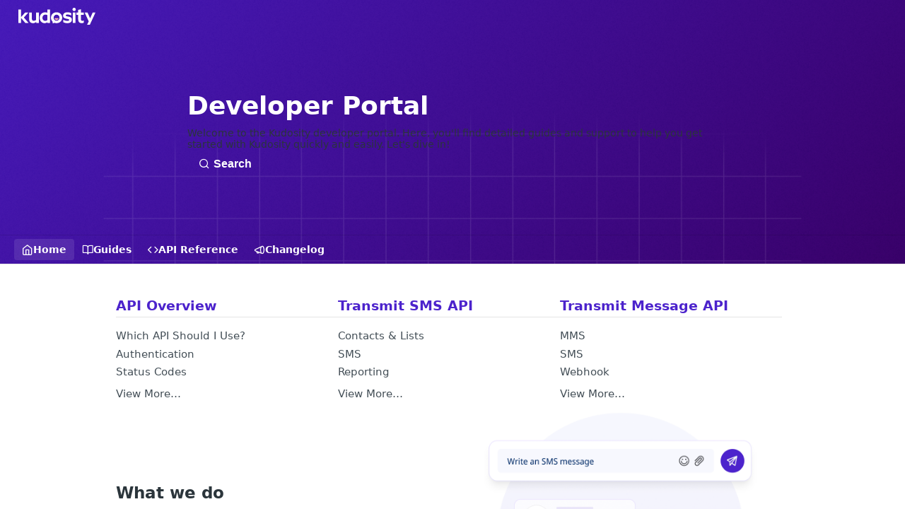

--- FILE ---
content_type: text/html; charset=utf-8
request_url: https://developers.kudosity.com/
body_size: 26811
content:
<!DOCTYPE html><html lang="en" style="" data-color-mode="light" class=" useReactApp  "><head><meta charset="utf-8"><meta name="readme-deploy" content="5.589.0"><meta name="readme-subdomain" content="kudosity"><meta name="readme-repo" content="kudosity-3ec5478af4d3"><meta name="readme-version" content="1.0"><title>Kudosity</title><meta name="description" data-rh="true"><meta property="og:title" content="Kudosity" data-rh="true"><meta property="og:description" data-rh="true"><meta property="og:site_name" content="Kudosity"><meta name="twitter:title" content="Kudosity" data-rh="true"><meta name="twitter:description" data-rh="true"><meta name="twitter:card" content="summary_large_image"><meta name="viewport" content="width=device-width, initial-scale=1.0"><meta property="og:image" content="https://cdn.readme.io/og-image/create?type=home&amp;title=Kudosity&amp;projectTitle=Kudosity&amp;description=&amp;logoUrl=https%3A%2F%2Ffiles.readme.io%2Fea334b7-kudosity_logo.svg&amp;color=%234c23cc&amp;variant=light" data-rh="true"><meta name="twitter:image" content="https://cdn.readme.io/og-image/create?type=home&amp;title=Kudosity&amp;projectTitle=Kudosity&amp;description=&amp;logoUrl=https%3A%2F%2Ffiles.readme.io%2Fea334b7-kudosity_logo.svg&amp;color=%234c23cc&amp;variant=light" data-rh="true"><meta property="og:image:width" content="1200"><meta property="og:image:height" content="630"><link id="favicon" rel="shortcut icon" href="https://files.readme.io/107e2e9-favicon.ico" type="image/x-icon"><link rel="canonical" href="https://developers.kudosity.com/"><script src="https://cdn.readme.io/public/js/unauthorized-redirect.js?1769632836186"></script><script src="https://cdn.readme.io/public/js/cash-dom.min.js?1769632836186"></script><link data-chunk="Footer" rel="preload" as="style" href="https://cdn.readme.io/public/hub/web/Footer.7ca87f1efe735da787ba.css">
<link data-chunk="Home" rel="preload" as="style" href="https://cdn.readme.io/public/hub/web/Home.3c7b0fb808619c2a4656.css">
<link data-chunk="SuperHubSearch" rel="preload" as="style" href="https://cdn.readme.io/public/hub/web/SuperHubSearch.0a07c236f7325e708425.css">
<link data-chunk="RDMD" rel="preload" as="style" href="https://cdn.readme.io/public/hub/web/RDMD.9331f322bb5b573f9d25.css">
<link data-chunk="RDMD" rel="preload" as="style" href="https://cdn.readme.io/public/hub/web/7752.3285ba3fb2d992038206.css">
<link data-chunk="Header" rel="preload" as="style" href="https://cdn.readme.io/public/hub/web/Header.82413ef8974544a1864f.css">
<link data-chunk="Containers-EndUserContainer" rel="preload" as="style" href="https://cdn.readme.io/public/hub/web/Containers-EndUserContainer.3b855d9c94407527758f.css">
<link data-chunk="main" rel="preload" as="style" href="https://cdn.readme.io/public/hub/web/main.cd38a16cc054d740c6dc.css">
<link data-chunk="main" rel="preload" as="style" href="https://cdn.readme.io/public/hub/web/ui-styles.3b8c91979937c1375aa3.css">
<link data-chunk="main" rel="preload" as="script" href="https://cdn.readme.io/public/hub/web/main.6b6dd5436daac0b9305d.js">
<link data-chunk="routes-SuperHub" rel="preload" as="script" href="https://cdn.readme.io/public/hub/web/routes-SuperHub.352f6ae3496e6a32b329.js">
<link data-chunk="Containers-EndUserContainer" rel="preload" as="script" href="https://cdn.readme.io/public/hub/web/Containers-EndUserContainer.bd8e87167ddad537bf76.js">
<link data-chunk="Header" rel="preload" as="script" href="https://cdn.readme.io/public/hub/web/Header.05d0eee0e9105dc9dff2.js">
<link data-chunk="RDMD" rel="preload" as="script" href="https://cdn.readme.io/public/hub/web/3766.649eaa2b700c2449e689.js">
<link data-chunk="RDMD" rel="preload" as="script" href="https://cdn.readme.io/public/hub/web/6563.536d53a51a39205d3d9b.js">
<link data-chunk="RDMD" rel="preload" as="script" href="https://cdn.readme.io/public/hub/web/6123.a2ef3290db790599acca.js">
<link data-chunk="RDMD" rel="preload" as="script" href="https://cdn.readme.io/public/hub/web/8424.7ca51ba764db137ea058.js">
<link data-chunk="RDMD" rel="preload" as="script" href="https://cdn.readme.io/public/hub/web/3781.e78b96a01630dde138be.js">
<link data-chunk="RDMD" rel="preload" as="script" href="https://cdn.readme.io/public/hub/web/6146.f99bcbc8d654cc36d7c8.js">
<link data-chunk="RDMD" rel="preload" as="script" href="https://cdn.readme.io/public/hub/web/1617.596a9b501cfcb171d90d.js">
<link data-chunk="RDMD" rel="preload" as="script" href="https://cdn.readme.io/public/hub/web/8956.3758e76c308f3296d797.js">
<link data-chunk="RDMD" rel="preload" as="script" href="https://cdn.readme.io/public/hub/web/6349.795d2d41411a1e405a2d.js">
<link data-chunk="RDMD" rel="preload" as="script" href="https://cdn.readme.io/public/hub/web/8850.375069a2e833ef27cc95.js">
<link data-chunk="RDMD" rel="preload" as="script" href="https://cdn.readme.io/public/hub/web/6825.51c479bcb6c34d8905c6.js">
<link data-chunk="RDMD" rel="preload" as="script" href="https://cdn.readme.io/public/hub/web/7752.e52ce1d081d91e5774db.js">
<link data-chunk="RDMD" rel="preload" as="script" href="https://cdn.readme.io/public/hub/web/4986.fac87e41ab2b319a47b8.js">
<link data-chunk="RDMD" rel="preload" as="script" href="https://cdn.readme.io/public/hub/web/RDMD.919251738abc9bfd483d.js">
<link data-chunk="SuperHubSearch" rel="preload" as="script" href="https://cdn.readme.io/public/hub/web/8836.dbe2a8b6a6809625282d.js">
<link data-chunk="SuperHubSearch" rel="preload" as="script" href="https://cdn.readme.io/public/hub/web/SuperHubSearch.096cfc3639d6f9c74ec8.js">
<link data-chunk="routes-SuperHub-Routes" rel="preload" as="script" href="https://cdn.readme.io/public/hub/web/routes-SuperHub-Routes.9261d602842d97eca638.js">
<link data-chunk="Home" rel="preload" as="script" href="https://cdn.readme.io/public/hub/web/Home.b4bf378a85186f301dae.js">
<link data-chunk="Footer" rel="preload" as="script" href="https://cdn.readme.io/public/hub/web/Footer.dad73322159a06fdea08.js">
<link data-chunk="main" rel="stylesheet" href="https://cdn.readme.io/public/hub/web/ui-styles.3b8c91979937c1375aa3.css">
<link data-chunk="main" rel="stylesheet" href="https://cdn.readme.io/public/hub/web/main.cd38a16cc054d740c6dc.css">
<link data-chunk="Containers-EndUserContainer" rel="stylesheet" href="https://cdn.readme.io/public/hub/web/Containers-EndUserContainer.3b855d9c94407527758f.css">
<link data-chunk="Header" rel="stylesheet" href="https://cdn.readme.io/public/hub/web/Header.82413ef8974544a1864f.css">
<link data-chunk="RDMD" rel="stylesheet" href="https://cdn.readme.io/public/hub/web/7752.3285ba3fb2d992038206.css">
<link data-chunk="RDMD" rel="stylesheet" href="https://cdn.readme.io/public/hub/web/RDMD.9331f322bb5b573f9d25.css">
<link data-chunk="SuperHubSearch" rel="stylesheet" href="https://cdn.readme.io/public/hub/web/SuperHubSearch.0a07c236f7325e708425.css">
<link data-chunk="Home" rel="stylesheet" href="https://cdn.readme.io/public/hub/web/Home.3c7b0fb808619c2a4656.css">
<link data-chunk="Footer" rel="stylesheet" href="https://cdn.readme.io/public/hub/web/Footer.7ca87f1efe735da787ba.css"><!-- CUSTOM CSS--><style title="rm-custom-css">:root{--project-color-primary:#4c23cc;--project-color-inverse:#fff;--recipe-button-color:#4c23cc;--recipe-button-color-hover:#2c1475;--recipe-button-color-active:#1b0d49;--recipe-button-color-focus:rgba(76, 35, 204, 0.25);--recipe-button-color-disabled:#d1c6f5}[id=enterprise] .ReadMeUI[is=AlgoliaSearch]{--project-color-primary:#4c23cc;--project-color-inverse:#fff}a{color:var(--color-link-primary,#4c23cc)}a:hover{color:var(--color-link-primary-darken-5,#2c1475)}a.text-muted:hover{color:var(--color-link-primary,#4c23cc)}.btn.btn-primary{background-color:#4c23cc}.btn.btn-primary:hover{background-color:#2c1475}.theme-line #hub-landing-top h2{color:#4c23cc}#hub-landing-top .btn:hover{color:#4c23cc}.theme-line #hub-landing-top .btn:hover{color:#fff}.theme-solid header#hub-header #header-top{background-color:#4c23cc}.theme-solid.header-gradient header#hub-header #header-top{background:linear-gradient(to bottom,#4c23cc,#2d0c97)}.theme-solid.header-custom header#hub-header #header-top{background-image:url(https://files.readme.io/3cd1eed-Header2x.png)}.theme-line header#hub-header #header-top{border-bottom-color:#4c23cc}.theme-line header#hub-header #header-top .btn{background-color:#4c23cc}header#hub-header #header-top #header-logo{width:182px;height:40px;margin-top:0;background-image:url(https://files.readme.io/ea334b7-kudosity_logo.svg)}#hub-subheader-parent #hub-subheader .hub-subheader-breadcrumbs .dropdown-menu a:hover{background-color:#4c23cc}#subheader-links a.active{color:#4c23cc!important;box-shadow:inset 0 -2px 0 #4c23cc}#subheader-links a:hover{color:#4c23cc!important;box-shadow:inset 0 -2px 0 #4c23cc;opacity:.7}.discussion .submit-vote.submit-vote-parent.voted a.submit-vote-button{background-color:#4c23cc}section#hub-discuss .discussion a .discuss-body h4{color:#4c23cc}section#hub-discuss .discussion a:hover .discuss-body h4{color:#2c1475}#hub-subheader-parent #hub-subheader.sticky-header.sticky{border-bottom-color:#4c23cc}#hub-subheader-parent #hub-subheader.sticky-header.sticky .search-box{border-bottom-color:#4c23cc}#hub-search-results h3 em{color:#4c23cc}.main_background,.tag-item{background:#4c23cc!important}.main_background:hover{background:#2c1475!important}.main_color{color:#4c23cc!important}.border_bottom_main_color{border-bottom:2px solid #4c23cc}.main_color_hover:hover{color:#4c23cc!important}section#hub-discuss h1{color:#4c23cc}#hub-reference .hub-api .api-definition .api-try-it-out.active{border-color:#4c23cc;background-color:#4c23cc}#hub-reference .hub-api .api-definition .api-try-it-out.active:hover{background-color:#2c1475;border-color:#2c1475}#hub-reference .hub-api .api-definition .api-try-it-out:hover{border-color:#4c23cc;color:#4c23cc}#hub-reference .hub-reference .logs .logs-empty .logs-login-button,#hub-reference .hub-reference .logs .logs-login .logs-login-button{background-color:var(--project-color-primary,#4c23cc);border-color:var(--project-color-primary,#4c23cc)}#hub-reference .hub-reference .logs .logs-empty .logs-login-button:hover,#hub-reference .hub-reference .logs .logs-login .logs-login-button:hover{background-color:#2c1475;border-color:#2c1475}#hub-reference .hub-reference .logs .logs-empty>svg>path,#hub-reference .hub-reference .logs .logs-login>svg>path{fill:#4c23cc;fill:var(--project-color-primary,#4c23cc)}#hub-reference .hub-reference .logs:last-child .logs-empty,#hub-reference .hub-reference .logs:last-child .logs-login{margin-bottom:35px}#hub-reference .hub-reference .hub-reference-section .hub-reference-left header .hub-reference-edit:hover{color:#4c23cc}.main-color-accent{border-bottom:3px solid #4c23cc;padding-bottom:8px}</style><meta name="loadedProject" content="kudosity"><script>var storedColorMode = `light` === 'system' ? window.localStorage.getItem('color-scheme') : `light`
document.querySelector('[data-color-mode]').setAttribute('data-color-mode', storedColorMode)</script><script id="config" type="application/json" data-json="{&quot;algoliaIndex&quot;:&quot;readme_search_v2&quot;,&quot;amplitude&quot;:{&quot;apiKey&quot;:&quot;dc8065a65ef83d6ad23e37aaf014fc84&quot;,&quot;enabled&quot;:true},&quot;asset_url&quot;:&quot;https://cdn.readme.io&quot;,&quot;dashDomain&quot;:&quot;dash.readme.com&quot;,&quot;domain&quot;:&quot;readme.io&quot;,&quot;domainFull&quot;:&quot;https://dash.readme.com&quot;,&quot;encryptedLocalStorageKey&quot;:&quot;ekfls-2025-03-27&quot;,&quot;fullstory&quot;:{&quot;enabled&quot;:true,&quot;orgId&quot;:&quot;FSV9A&quot;},&quot;git&quot;:{&quot;sync&quot;:{&quot;bitbucket&quot;:{&quot;installationLink&quot;:&quot;https://developer.atlassian.com/console/install/310151e6-ca1a-4a44-9af6-1b523fea0561?signature=AYABeMn9vqFkrg%2F1DrJAQxSyVf4AAAADAAdhd3Mta21zAEthcm46YXdzOmttczp1cy13ZXN0LTI6NzA5NTg3ODM1MjQzOmtleS83MDVlZDY3MC1mNTdjLTQxYjUtOWY5Yi1lM2YyZGNjMTQ2ZTcAuAECAQB4IOp8r3eKNYw8z2v%2FEq3%2FfvrZguoGsXpNSaDveR%2FF%2Fo0BHUxIjSWx71zNK2RycuMYSgAAAH4wfAYJKoZIhvcNAQcGoG8wbQIBADBoBgkqhkiG9w0BBwEwHgYJYIZIAWUDBAEuMBEEDOJgARbqndU9YM%2FRdQIBEIA7unpCah%2BIu53NA72LkkCDhNHOv%2BgRD7agXAO3jXqw0%2FAcBOB0%2F5LmpzB5f6B1HpkmsAN2i2SbsFL30nkAB2F3cy1rbXMAS2Fybjphd3M6a21zOmV1LXdlc3QtMTo3MDk1ODc4MzUyNDM6a2V5LzQ2MzBjZTZiLTAwYzMtNGRlMi04NzdiLTYyN2UyMDYwZTVjYwC4AQICAHijmwVTMt6Oj3F%2B0%2B0cVrojrS8yZ9ktpdfDxqPMSIkvHAGT%[base64]%2BMHwGCSqGSIb3DQEHBqBvMG0CAQAwaAYJKoZIhvcNAQcBMB4GCWCGSAFlAwQBLjARBAzzWhThsIgJwrr%2FY2ECARCAOxoaW9pob21lweyAfrIm6Fw7gd8D%2B%2F8LHk4rl3jjULDM35%2FVPuqBrqKunYZSVCCGNGB3RqpQJr%2FasASiAgAAAAAMAAAQAAAAAAAAAAAAAAAAAEokowLKsF1tMABEq%2BKNyJP%2F%2F%2F%2F%2FAAAAAQAAAAAAAAAAAAAAAQAAADJLzRcp6MkqKR43PUjOiRxxbxXYhLc6vFXEutK3%2BQ71yuPq4dC8pAHruOVQpvVcUSe8dptV8c7wR8BTJjv%2F%2FNe8r0g%3D&amp;product=bitbucket&quot;}}},&quot;metrics&quot;:{&quot;billingCronEnabled&quot;:&quot;true&quot;,&quot;dashUrl&quot;:&quot;https://m.readme.io&quot;,&quot;defaultUrl&quot;:&quot;https://m.readme.io&quot;,&quot;exportMaxRetries&quot;:12,&quot;wsUrl&quot;:&quot;wss://m.readme.io&quot;},&quot;micro&quot;:{&quot;baseUrl&quot;:&quot;https://micro-beta.readme.com&quot;},&quot;proxyUrl&quot;:&quot;https://try.readme.io&quot;,&quot;readmeRecaptchaSiteKey&quot;:&quot;6LesVBYpAAAAAESOCHOyo2kF9SZXPVb54Nwf3i2x&quot;,&quot;releaseVersion&quot;:&quot;5.589.0&quot;,&quot;reservedWords&quot;:{&quot;tools&quot;:[&quot;execute-request&quot;,&quot;get-code-snippet&quot;,&quot;get-endpoint&quot;,&quot;get-request-body&quot;,&quot;get-response-schema&quot;,&quot;get-server-variables&quot;,&quot;list-endpoints&quot;,&quot;list-security-schemes&quot;,&quot;list-specs&quot;,&quot;search-specs&quot;,&quot;search&quot;,&quot;fetch&quot;]},&quot;sentry&quot;:{&quot;dsn&quot;:&quot;https://3bbe57a973254129bcb93e47dc0cc46f@o343074.ingest.sentry.io/2052166&quot;,&quot;enabled&quot;:true},&quot;shMigration&quot;:{&quot;promoVideo&quot;:&quot;&quot;,&quot;forceWaitlist&quot;:false,&quot;migrationPreview&quot;:false},&quot;sslBaseDomain&quot;:&quot;readmessl.com&quot;,&quot;sslGenerationService&quot;:&quot;ssl.readmessl.com&quot;,&quot;stripePk&quot;:&quot;pk_live_5103PML2qXbDukVh7GDAkQoR4NSuLqy8idd5xtdm9407XdPR6o3bo663C1ruEGhXJjpnb2YCpj8EU1UvQYanuCjtr00t1DRCf2a&quot;,&quot;superHub&quot;:{&quot;newProjectsEnabled&quot;:true},&quot;wootric&quot;:{&quot;accountToken&quot;:&quot;NPS-122b75a4&quot;,&quot;enabled&quot;:true}}"></script></head><body class="body-none theme-solid header-custom header-bg-size-cover header-bg-pos-cc header-overlay-triangles reference-layout-row lumosity-normal no-sidebar hub-is-home"><div id="ssr-top"></div><div id="ssr-main"><div class="App ThemeContext ThemeContext_dark ThemeContext_classic" style="--color-primary:#4c23cc;--color-primary-inverse:#fff;--color-primary-alt:#2d0c97;--color-primary-darken-10:#3c1ca0;--color-primary-darken-20:#2c1475;--color-primary-alpha-25:rgba(76, 35, 204, 0.25);--color-link-primary:#4c23cc;--color-link-primary-darken-5:#441fb6;--color-link-primary-darken-10:#3c1ca0;--color-link-primary-darken-20:#2c1475;--color-link-primary-alpha-50:rgba(76, 35, 204, 0.5);--color-link-primary-alpha-25:rgba(76, 35, 204, 0.25);--color-link-background:rgba(76, 35, 204, 0.09);--color-link-text:#fff;--color-login-link:#018ef5;--color-login-link-text:#fff;--color-login-link-darken-10:#0171c2;--color-login-link-primary-alpha-50:rgba(1, 142, 245, 0.5)"><div class="SuperHub2RNxzk6HzHiJ"><div class="ContentWithOwlbotx4PaFDoA1KMz"><div class="ContentWithOwlbot-content2X1XexaN8Lf2"><header class="Header3zzata9F_ZPQ rm-Header_classic Header_collapsible3n0YXfOvb_Al rm-Header rm-Header_overlay rm-Header_overlay-custom rm-Header_custom rm-Header_custom-pos-center-center rm-Header_custom-size-cover" style="background-image:url(https://files.readme.io/3cd1eed-Header2x.png)"><div class="rm-Header-top Header-topuTMpygDG4e1V Header-top_classic3g7Q6zoBy8zh"><div class="rm-Container rm-Container_flex"><div style="outline:none" tabindex="-1"><a href="#content" target="_self" class="Button Button_md rm-JumpTo Header-jumpTo3IWKQXmhSI5D Button_primary">Jump to Content</a></div><div class="rm-Header-left Header-leftADQdGVqx1wqU"><a class="rm-Logo Header-logo1Xy41PtkzbdG" href="https://kudosity.com" target="_self"><img alt="Kudosity" class="rm-Logo-img Header-logo-img3YvV4lcGKkeb" src="https://files.readme.io/ea334b7-kudosity_logo.svg"/></a></div><div class="rm-Header-left Header-leftADQdGVqx1wqU Header-left_mobile1RG-X93lx6PF"><div><button aria-label="Toggle navigation menu" class="icon-menu menu3d6DYNDa3tk5" type="button"></button><div class=""><div class="Flyout95xhYIIoTKtc undefined rm-Flyout" data-testid="flyout"><div class="MobileFlyout1hHJpUd-nYkd"><a aria-current="page" class="rm-MobileFlyout-item NavItem-item1gDDTqaXGhm1 NavItem-item_mobile1qG3gd-Mkck-  active" href="/" target="_self"><i class="icon-landing-page-2 NavItem-badge1qOxpfTiALoz rm-Header-bottom-link-icon"></i><span class="NavItem-textSlZuuL489uiw">Home</span></a><a class="rm-MobileFlyout-item NavItem-item1gDDTqaXGhm1 NavItem-item_mobile1qG3gd-Mkck- " href="/docs" target="_self"><i class="icon-guides NavItem-badge1qOxpfTiALoz rm-Header-bottom-link-icon"></i><span class="NavItem-textSlZuuL489uiw">Guides</span></a><a class="rm-MobileFlyout-item NavItem-item1gDDTqaXGhm1 NavItem-item_mobile1qG3gd-Mkck- " href="/reference" target="_self"><i class="icon-references NavItem-badge1qOxpfTiALoz rm-Header-bottom-link-icon"></i><span class="NavItem-textSlZuuL489uiw">API Reference</span></a><a class="rm-MobileFlyout-item NavItem-item1gDDTqaXGhm1 NavItem-item_mobile1qG3gd-Mkck- " href="/changelog" target="_self"><i class="icon-changelog NavItem-badge1qOxpfTiALoz rm-Header-bottom-link-icon"></i><span class="NavItem-textSlZuuL489uiw">Changelog</span></a><hr class="MobileFlyout-divider10xf7R2X1MeW"/><a class="MobileFlyout-logo3Lq1eTlk1K76 Header-logo1Xy41PtkzbdG rm-Logo" href="https://kudosity.com" target="_self"><img alt="Kudosity" class="Header-logo-img3YvV4lcGKkeb rm-Logo-img" src="https://files.readme.io/ea334b7-kudosity_logo.svg"/></a></div></div></div></div><div class="Header-left-nav2xWPWMNHOGf_"><i aria-hidden="true" class="icon-landing-page-2 Header-left-nav-icon10glJKFwewOv"></i>Home</div></div><div class="rm-Header-right Header-right21PC2XTT6aMg"><span class="Header-right_desktop14ja01RUQ7HE"></span></div></div><div class="container"><section class="LandingPageHeader20SNhBZ58Jy5 rm-LandingPageHeader"><h1 class="LandingPageHeader-title16RMwPkp2O2W">Developer Portal</h1><div class="rm-Markdown markdown-body LandingPageHeader-text3zJOEVqnHdlf" data-testid="RDMD"><p>Welcome to the Kudosity developer portal. Here, you&#x27;ll find detailed guides and support to help you get started with Kudosity quickly and easily. Let&#x27;s dive in!</p></div><div><button aria-label="Search ⌘k" class="rm-SearchToggle" data-symbol="⌘"><div class="icon-search1 rm-SearchToggle-icon"></div><div class="LandingPageHeader-search-placeholder rm-SearchToggle-placeholder">Search</div><kbd class="KbdShortcut3gsETbU1kkU0 rm-SearchToggle-shortcut">⌘K</kbd></button></div></section></div></div><div class="Header-bottom2eLKOFXMEmh5 Header-bottom_classic rm-Header-bottom"><div class="rm-Container rm-Container_flex"><nav aria-label="Primary navigation" class="Header-leftADQdGVqx1wqU Header-subnavnVH8URdkgvEl" role="navigation"><a aria-current="page" class="Button Button_md rm-Header-link rm-Header-bottom-link Button_slate_text Header-bottom-link_mobile  active" href="/" target="_self"><i class="icon-landing-page-2 rm-Header-bottom-link-icon"></i><span>Home</span></a><a class="Button Button_md rm-Header-link rm-Header-bottom-link Button_slate_text Header-bottom-link_mobile " href="/docs" target="_self"><i class="icon-guides rm-Header-bottom-link-icon"></i><span>Guides</span></a><a class="Button Button_md rm-Header-link rm-Header-bottom-link Button_slate_text Header-bottom-link_mobile " href="/reference" target="_self"><i class="icon-references rm-Header-bottom-link-icon"></i><span>API Reference</span></a><a class="Button Button_md rm-Header-link rm-Header-bottom-link Button_slate_text Header-bottom-link_mobile " href="/changelog" target="_self"><i class="icon-changelog rm-Header-bottom-link-icon"></i><span>Changelog</span></a><div class="Header-subnav-tabyNLkcOA6xAra" style="transform:translateX(0px);width:0"></div></nav></div></div><div class="hub-search-results--reactApp " id="hub-search-results"><div class="hub-container"><div class="modal-backdrop rm-SearchModal" role="button" tabindex="0"><div aria-label="Search Dialog" class="SuperHubSearchI_obvfvvQi4g" id="AppSearch" role="tabpanel" tabindex="0"><div data-focus-guard="true" tabindex="-1" style="width:1px;height:0px;padding:0;overflow:hidden;position:fixed;top:1px;left:1px"></div><div data-focus-lock-disabled="disabled" class="SuperHubSearch-container2BhYey2XE-Ij"><div class="SuperHubSearch-col1km8vLFgOaYj"><div class="SearchBoxnZBxftziZGcz"><input aria-label="Search" autoCapitalize="off" autoComplete="off" autoCorrect="off" spellcheck="false" tabindex="0" aria-required="false" class="Input Input_md SearchBox-inputR4jffU8l10iF" type="search" value=""/></div><div class="SearchTabs3rNhUK3HjrRJ"><div class="Tabs Tabs-list" role="tablist"><div aria-label="All" aria-selected="true" class="SearchTabs-tab1TrpmhQv840T Tabs-listItem Tabs-listItem_active" role="tab" tabindex="1"><span class="SearchTabs-tab1TrpmhQv840T"><span class="IconWrapper Icon-wrapper2z2wVIeGsiUy"><span class="Icon3_D2ysxFZ_ll Icon-empty6PuNZVw0joPv icon" style="--icon-color:inherit;--icon-size:inherit;--icon-stroke-width:2px"></span></span>All</span></div><div aria-label="Pages" aria-selected="false" class="SearchTabs-tab1TrpmhQv840T Tabs-listItem" role="tab" tabindex="1"><span class="SearchTabs-tab1TrpmhQv840T"><span class="IconWrapper Icon-wrapper2z2wVIeGsiUy"><span class="Icon3_D2ysxFZ_ll Icon-empty6PuNZVw0joPv icon" style="--icon-color:inherit;--icon-size:inherit;--icon-stroke-width:2px"></span></span>Pages</span></div></div></div><div class="rm-SearchModal-empty SearchResults35_kFOb1zvxX SearchResults_emptyiWzyXErtNcQJ"><span class="IconWrapper Icon-wrapper2z2wVIeGsiUy"><span class="Icon3_D2ysxFZ_ll Icon-empty6PuNZVw0joPv rm-SearchModal-empty-icon icon icon-search" style="--icon-color:inherit;--icon-size:var(--icon-md);--icon-stroke-width:2px"></span></span><h6 class="Title Title6 rm-SearchModal-empty-text">Start typing to search…</h6></div></div></div><div data-focus-guard="true" tabindex="-1" style="width:1px;height:0px;padding:0;overflow:hidden;position:fixed;top:1px;left:1px"></div></div></div></div></div></header><main class="LandingWrap2TuR_Qz-ymuB rm-LandingPage" id="content"><div class="LandingBlock1SYukkTO6GZd LandingBlock-Docs-OGYczFIHqcw LandingBlock_align=left3EGkYzpQ6sRv"><div class="markdown-body"><h3>API Overview</h3><ul><li><a href="/reference/about-our-apis">Which API Should I Use?</a></li><li><a href="/reference/authentication">Authentication</a></li><li><a href="/reference/status-codes">Status Codes</a></li><li><a class="LandingBlock-link_viewAll3A3QMhGS-MWO" href="/reference/about-our-apis">View More…</a></li></ul></div><div class="markdown-body"><h3>Transmit SMS API</h3><ul><li><a href="/reference/contacts-lists">Contacts &amp; Lists</a></li><li><a href="/reference/sms">SMS</a></li><li><a href="/reference/reporting">Reporting</a></li><li><a class="LandingBlock-link_viewAll3A3QMhGS-MWO" href="/reference/contacts-lists">View More…</a></li></ul></div><div class="markdown-body"><h3>Transmit Message API</h3><ul><li><a href="/reference/mms">MMS</a></li><li><a href="/reference/sms-1">SMS</a></li><li><a href="/reference/webhook">Webhook</a></li><li><a class="LandingBlock-link_viewAll3A3QMhGS-MWO" href="/reference/mms">View More…</a></li></ul></div></div><div class="LandingBlock1SYukkTO6GZd LandingBlock-TextMedia1TPFpO-A3Ggz LandingBlock-TextMedia_reverse2r8aZrCL7NBz LandingBlock_align=left3EGkYzpQ6sRv"><img class="LandingBlock-TextMedia-medias2DpW5BATLRI" src="https://files.readme.io/b5a1b40-Choose_right_message.png"/><div class="LandingBlock1SYukkTO6GZd"><div class="rm-Markdown markdown-body" data-testid="RDMD"><h2 class="heading heading-2 header-scroll" align=""><div class="heading-anchor anchor waypoint" id="what-we-do"></div><div class="heading-text"><div id="section-what-we-do" class="heading-anchor_backwardsCompatibility"></div>What we do</div><a aria-label="Skip link to What we do" class="heading-anchor-icon fa fa-anchor" href="#what-we-do"></a></h2>
<p>At Kudosity, we&#x27;re transforming interactions between businesses and consumers through conversations. Our platform enhances customer engagement with conversational messaging. Thousands of businesses use Kudosity to create conversational experiences in marketing, sales, and support.</p></div></div></div></main><footer aria-label="Status banner" class="Footer2U8XAPoGhlgO AppFooter rm-Banners"></footer><div class="ModalWrapper" id="ChatGPT-modal"></div></div></div></div><div class="ModalWrapper" id="tutorialmodal-root"></div></div></div><div class="ng-non-bindable"><script id="ssr-props" type="application/json">{"sidebars":{},"apiBaseUrl":"/","baseUrl":"/","search":{"appId":"T28YKFATPY","searchApiKey":"[base64]","indexName":"readme_search_v2","projectsMeta":[{"modules":{"landing":true,"docs":true,"examples":true,"reference":true,"graphql":false,"changelog":true,"discuss":false,"suggested_edits":false,"custompages":false,"tutorials":false},"id":"65a8ba2f1877850031135cfd","name":"Kudosity","subdomain":"kudosity","subpath":"","nav_names":{"docs":"","reference":"","changelog":"","discuss":"","recipes":"","tutorials":""}}],"urlManagerOpts":{"lang":"en","parent":{"childrenProjects":[]},"project":{"subdomain":"kudosity"},"version":"1.0"}},"changelogs":[{"author":{"id":"65a8b9c73846ea0062488d4a","name":"Tony Becker"},"content":{"body":"# 🧠 Smart API Version Routing (MCP Update)\n\nWe’ve rolled out a major improvement to our developer portal’s MCP server — introducing Smart API Version Routing.\n\nWhen users or AIs ask general questions like “How do I send an SMS?” or “How do I send an SMS and get delivery reports?”, the system now asks a few short clarifying questions before recommending V1 or V2.\n\nThis ensures the assistant consistently provides the correct authentication method and endpoint, removing confusion between similar V1 and V2 functionality.\n\n# 📊 New API Endpoints for RCS and WhatsApp\n\n## Message Retrieval and Statistics APIs\n\nWe've introduced comprehensive endpoints for programmatic access to RCS and WhatsApp message data. These APIs allow developers to retrieve individual messages and generate aggregated statistics for reporting and analytics.\n\n### RCS APIs\n\n**Retrieve Individual RCS Messages**\n\n* Endpoint: `GET /v2/rcs/{id}`\n* Retrieve detailed information about specific RCS messages — including delivery status, timestamps, content, and pricing\n\n**RCS Aggregated Statistics**\n\n* Endpoint: `GET /v2/rcs/stats`\n* Query parameters: `start_at`, `end_at` (ISO 8601), optional `sender` filter\n* Returns aggregated counts: sent, delivered, failed, read\n* Enables flexible reporting and analytics over any date range\n\n### WhatsApp APIs\n\n**Retrieve Individual WhatsApp Messages**\n\n* Endpoint: `GET /v2/whatsapp/{id}`\n* Retrieve detailed information about specific WhatsApp messages — including delivery status, events, and history\n\n**WhatsApp Aggregated Statistics**\n\n* Endpoint: `GET /v2/whatsapp/stats`\n* Query parameters: `start_at`, `end_at` (ISO 8601), optional `sender` filter\n* Returns aggregated message metrics for analytics and reporting"},"created_at":"2025-10-21T04:07:04.206Z","metadata":{"description":null,"image":{"uri":null,"url":null},"keywords":null,"title":null},"privacy":{"view":"public"},"slug":"october-2025-updates-reporting-endpoints-and-mcp-server","title":"October 2025 - 🧠📊 Updates: Reporting Endpoints and MCP Server","i18n":{"lang":"en"},"type":"improved","links":{"project":"/projects/me"},"updated_at":"2025-12-30T23:48:24.314Z","uri":"/changelogs/68f709787231869d1265f793"},{"author":{"id":"65a8b9c73846ea0062488d4a","name":"Tony Becker"},"content":{"body":"We’re excited to announce the release of our MCP (Model Context Protocol) Server!\n\nThe MCP Server provides a standardized way to connect tools, APIs, and data sources into AI workflows. With this release, developers can now:\n\n* Easily integrate external systems into AI-powered applications through the MCP framework.\n* Leverage a consistent protocol for communication, making it simpler to extend AI assistants with custom functionality.\n* Access structured documentation and examples in our [MCP docs](https://developers.kudosity.com/docs/mcp)\n  to get started quickly.\n\nThis release lays the foundation for future expansions, including additional connectors and developer tools.\n\n👉 Read the full docs here: MCP Documentation"},"created_at":"2025-08-25T01:34:25.182Z","metadata":{"description":null,"image":{"uri":null,"url":null},"keywords":null,"title":null},"privacy":{"view":"public"},"slug":"25-august-2025-new-release-mcp-server","title":"25 August 2025 - 🚀 New Release: MCP Server","i18n":{"lang":"en"},"type":"added","links":{"project":"/projects/me"},"updated_at":"2025-12-30T23:48:24.322Z","uri":"/changelogs/68abbdeebcef817efaff1e21"},{"author":{"id":"65a8b9c73846ea0062488d4a","name":"Tony Becker"},"content":{"body":"We've launched Rich Communication Services (RCS) messaging with intelligent SMS fallback and enhanced delivery tracking.\n\n***\n\n## ✅ What's New\n\n**POST[/v2/rcs](/reference/post_v2-rcs)**\\\nA powerful new API endpoint for sending rich, interactive messages via RCS with automatic SMS fallback capabilities.\n\n**Key features:**\n\n* **Dual Message Types:**\\\n  Send Basic RCS messages (160 characters, SMS format) or Simple RCS messages (3072 characters with full UTF-8 and emoji support).\n\n* **RCS Agent-Based Delivery:**\\\n  Messages are sent through registered RCS Agent IDs rather than phone numbers, providing better brand identity and compliance with RCS standards.\n\n* **Intelligent SMS Fallback (optional):**\\\n  Include an SMS fallback message that automatically delivers if the recipient's device doesn't support RCS or if carrier delivery fails.\n\n* **Enhanced Webhook Support:**\\\n  Track message delivery with RCS-specific webhook events including `RCS_STATUS` with statuses: `SENT`, `DELIVERED`, `FAILED`, and `READ` (unique to RCS).\n\n* **Message Tracking via message\\_ref:**\\\n  Tag each message with a custom `message_ref`—this ID will be included in delivery webhooks, making it easy to track message delivery status in your systems.\n\n* **Traffic Type Classification:**\\\n  Specify message traffic types (`authentication`, `transaction`, `promotion`, `serviceRequest`, `acknowledgement`) for better carrier routing and compliance.\n\n**Clean and Compliant Formatting:**\n\n* All phone numbers must be in E.164 international format.\n* RCS Agent IDs must be pre-registered with your account.\n* Currently available for Australian recipients.\n\n***\n\n## 🎯 Key Benefits\n\n* **Rich Messaging:** Send longer messages with emoji and UTF-8 support\n* **Read Receipts:** Know when recipients actually read your messages (RCS-specific feature)\n* **Intelligent Fallback:** Ensure message delivery even to non-RCS devices\n* **Brand Identity:** Use registered RCS Agent names instead of phone numbers\n\n***\n\n## 🔧 Technical Details\n\n### Request Format\n\n```json\n{\n  \"sender\": \"DemoSender\",\n  \"recipient\": \"+447903749662\",\n  \"content_type\": \"text\",\n  \"content\": {\n    \"text\": {\n      \"message\": \"Hi Michael,\\nJust a quick reminder. You are amazing!!\\nReply STOP to opt out.\"\n    }\n  },\n  \"sms_fallback\": {\n    \"message\": \"Hi Michael, just a quick reminder. You are amazing!! Reply STOP to opt out.\"\n  },\n  \"message_ref\": \"order-12345\"\n}\n```\n\n### Response Format\n\n```json\n{\n  \"data\": {\n    \"id\": \"6fdae71c-dad7-4c36-9734-a69693ecf3b4\",\n    \"message_ref\": \"order-12345\",\n    \"sender\": \"DemoSender\",\n    \"recipient\": \"+447903749662\",\n    \"message_traffic_type\": \"default\",\n    \"content_type\": \"text\",\n    \"content\": {\n      \"text\": {\n        \"message\": \"Hi Michael,\\nJust a quick reminder. You are amazing!!\\nReply STOP to opt out.\"\n      }\n    },\n    \"created_at\": \"2025-01-07T05:16:07Z\"\n  }\n}\n```\n\n### Webhook Support\n\nRCS webhooks include the new `RCS_STATUS` event type with enhanced status tracking:\n\n```json\n{\n  \"event_type\": \"RCS_STATUS\",\n  \"timestamp\": \"2025-01-07T05:16:07Z\",\n  \"webhook_id\": \"fd0e6485-b905-44c1-bd55-fee1d0d6d864\",\n  \"webhook_name\": \"RCS Status Webhook\",\n  \"status\": {\n    \"type\": \"RCS\",\n    \"id\": \"6fdae71c-dad7-4c36-9734-a69693ecf3b4\",\n    \"message_ref\": \"order-12345\",\n    \"recipient\": \"+447903749662\",\n    \"sender\": \"DemoSender\",\n    \"status\": \"READ\"\n  }\n}\n```\n\n***\n\n## 🚀 Getting Started\n\n1. **Contact Support:** Reach out to register your RCS Agent ID\n2. **API Integration:** Use the new `/v2/rcs` endpoint\n3. **Webhook Setup:** Configure webhooks to track `RCS_STATUS` events\n4. **Test Messages:** Start with Basic RCS messages, then explore Simple RCS features\n\n***\n\n## 📋 Message Types Comparison\n\n| Feature             | Basic RCS      | Simple RCS       | SMS Fallback   |\n| ------------------- | -------------- | ---------------- | -------------- |\n| **Character Limit** | 160 characters | 3,072 characters | 160 characters |\n| **UTF-8 Support**   | ✅              | ✅                | ✅              |\n| **Emoji Support**   | ✅              | ✅                | ✅              |\n| **Read Receipts**   | ✅              | ✅                | ❌              |\n| **Rich Formatting** | Limited        | ✅                | ❌              |\n\n***\n\n## 💬 Questions or Need Help?\n\nReady to start sending RCS messages? Contact our support team to get your RCS Agent registered and begin integrating this powerful new messaging channel into your applications."},"created_at":"2025-07-02T05:55:36.038Z","metadata":{"description":null,"image":{"uri":null,"url":null},"keywords":null,"title":null},"privacy":{"view":"public"},"slug":"2-july-2024-rcs-api-launch","title":"2 July 2025 - RCS API Launch","i18n":{"lang":"en"},"type":"added","links":{"project":"/projects/me"},"updated_at":"2025-12-30T23:48:24.392Z","uri":"/changelogs/6864c9d801094400119cc6a9"},{"author":{"id":"66b1fa52bdbd0600559fabbc","name":"Michael Mallett"},"content":{"body":"We’re introducing enhanced webhook subscriptions that allow for more granular filtering, reducing unnecessary noise and improving third-party integrations.\n\n***\n\n## 🎯 Key Features\n\nWhen creating a new webhook, you can now provide filters on the following fields:\n\n**Event Type** (e.g. `LINK_HIT`, `SMS_INBOUND`)\n\n**Sender** (e.g. `61400000000`)\n\n**Message Reference** (e.g. `msg_abc`)\n\n**Status** (e.g. `DELIVERED`)\n\n***\n\n## 🧠 Filter Logic\n\nWithin each individual filter field, multiple values are combined with **OR** logic.\\\n**Example:**\\\n`event_type == LINK_HIT OR event_type == SMS_INBOUND`\n\nAcross different filter fields, conditions are combined with **AND** logic.\\\n**Example:**\\\n`(event_type == LINK_HIT OR SMS_INBOUND) AND sender == 61400000000`\n\n### 🔍 Context-Sensitive Filtering\n\nThe filters are applied differently based on the event type:\n\n* For **status events** (`SMS_STATUS`, `MMS_STATUS`, etc.):\\\n  `sender`, `status`, and `message_ref` filters are applied to the **status** payload.\n\n* For **LINK\\_HIT** events:\\\n  `sender` and `message_ref` filters are applied to the **source\\_message** in the link hit payload.\n\n* For **OPT\\_OUT** events:\\\n  `sender` and `message_ref` filters are applied to the **source\\_message** in the opt-out payload.\n\n* For **inbound events** (`SMS_INBOUND`, `MMS_INBOUND`, etc.):\\\n  `sender` and `message_ref` filters are applied to the **last\\_message** in the inbound payload.\n\n***\n\n## 🚨 Legacy Support\n\nYou can still use the existing webhook creation format for now, but it will be deprecated in a future release.\n\n***\n\n## 🆕 New Webhook Request Format\n\n```json\n{\n  \"name\": \"Webhook test name\",\n  \"url\": \"https://webhook.site/test\",\n  \"rate_limit\": 100,\n  \"filter\": {\n    \"event_type\": [\"LINK_HIT\"],\n    \"sender\": [\"61400000000\"],\n    \"message_ref\": [\"msg_abc\", \"message_cdf\"],\n    \"status\": [\"DELIVERED\"]\n  }\n}\n```\n\n***\n\n## ✅ New Webhook Response Format\n\n```json\n{\n  \"id\": \"23f4692f-34e0-4931-90b9-50b5a527495a\",\n  \"name\": \"My Webhook\",\n  \"url\": \"https://sms-kudosity-webpage-example.glitch.me/message\",\n  \"rate_limit\": 0,\n  \"filter\": {\n    \"event_type\": [\"LINK_HIT\"],\n    \"sender\": [\"61412345678\"],\n    \"status\": [\"DELIVERED\"],\n    \"message_ref\": [\"msg_xyz789\"]\n  },\n  \"created_at\": \"2024-11-19T05:55:06.810258960Z\",\n  \"updated_at\": \"2024-11-19T05:55:06.810258960Z\"\n}\n```\n\n***\n\n## 🛠 Minor Changes\n\n### 📅 Timestamp Format Update\n\nWe are slightly modifying the datetime format used in the webhook API.\n\n| Old Format                       | New Format                    |\n| -------------------------------- | ----------------------------- |\n| `2025-05-14T01:05:15.728779000Z` | `2025-05-14T01:05:15.728779Z` |\n\n**Why this matters:**\\\nBoth formats conform to RFC 3339, a subset of ISO 8601.\\\nThis change removes nanosecond precision (9 digits) in favor of microsecond precision (6 digits).\\\nMost datetime parsers will handle this gracefully unless you are doing exact string matching or have schema constraints.\n\n***\n\n## 🆕 `webhook_id` and `webhook_name` in Payloads\n\nWe’ve added two new fields to webhook payloads for better traceability:\n\n```json\n{\n  \"event_type\": \"WHATSAPP_STATUS\",\n  \"timestamp\": \"2025-05-02T01:57:54Z\",\n  \"webhook_id\": \"21153c94-4e75-4c79-bed4-1398f8c00e8b\",\n  \"webhook_name\": \"PJ WA Status\",\n  \"status\": {\n    \"id\": \"f22625c4-647f-4e32-86af-9eed4bc064e7\",\n    \"type\": \"WHATSAPP\",\n    \"message_ref\": \"optional-ref-12\",\n    \"sender\": \"61423411111\",\n    \"recipient\": \"61457577729\",\n    \"status\": \"SUBMITTED\"\n  }\n}\n```\n\nThese are non-breaking additions and should not affect existing integrations unless strict schema validation is enforced.\n\n***\n\n## 💬 Questions or Concerns?\n\nIf you anticipate issues (e.g., due to schema validation), please contact us — we're happy to work with you on a solution."},"created_at":"2025-06-10T07:13:00.000Z","metadata":{"description":null,"image":{"uri":null,"url":null},"keywords":null,"title":null},"privacy":{"view":"public"},"slug":"webhooks-enhanced","title":"10 June 2025 - 🔔 Enhanced Webhooks with Filtering","i18n":{"lang":"en"},"type":"improved","links":{"project":"/projects/me"},"updated_at":"2025-12-30T23:48:24.466Z","uri":"/changelogs/65b1fbedad76e1006a11964e"},{"author":{"id":"65a8b9c73846ea0062488d4a","name":"Tony Becker"},"content":{"body":"We’ve just launched a brand new endpoint to support templated notification messages via WhatsApp using registered WhatsApp Business accounts.\n\n# ✅ What’s New\n\nPOST **[/v2/whatsapp](https://developers.kudosity.com/reference/post_v2-whatsapp)**\\\nA robust API endpoint for sending pre-approved templated messages to users on WhatsApp.\n\nKey features:\n\n* Template-Based Messaging:\\\n  Send messages using WhatsApp-approved templates. Each template must be pre-configured in your WhatsApp Business account and supports text-based dynamic parameters.\n* SMS Fallback Support (optional):\\\n  Include an SMS fallback message that gets delivered if the WhatsApp message fails.\n* Message Tracking via message\\_ref:\\\n  Tag each message with a custom message\\_ref—this ID will be included in delivery webhooks, making it easy to track message delivery status in your systems.\n* Locale-Specific Messaging (optional):\\\n  Customize the message by specifying a locale (e.g., en\\_US, pt\\_BR) to reach users in their preferred language.\n\nClean and Compliant Formatting:\n\n* All phone numbers must be in E.164 international format.\n* Templates must adhere to WhatsApp’s strict format and approval process."},"created_at":"2025-06-06T03:57:49.654Z","metadata":{"description":null,"image":{"uri":null,"url":null},"keywords":null,"title":null},"privacy":{"view":"public"},"slug":"12-december-2024-whatsapp-notifications","title":"12 December 2024 - 🚀 WhatsApp Notifications","i18n":{"lang":"en"},"type":"added","links":{"project":"/projects/me"},"updated_at":"2025-12-30T23:48:24.411Z","uri":"/changelogs/6842673d0792eb0030a71a42"}],"discuss":[],"guideCategories":[{"pages":[{"deprecated":false,"hidden":false,"isBodyEmpty":false,"renderable":{"status":true},"slug":"getting-started","title":"Getting Started with Kudosity in Two Minutes 🕑","type":"basic","updatedAt":"2025-12-02T22:52:14.000Z","pages":[{"deprecated":false,"hidden":false,"isBodyEmpty":false,"renderable":{"status":true},"slug":"step-1-create-a-kudosity-account","title":"Step 1: Create a Kudosity Account","type":"basic","updatedAt":"2025-12-02T22:52:14.000Z","pages":[],"uri":"/branches/1.0/guides/step-1-create-a-kudosity-account","category":"/branches/1.0/categories/guides/Documentation","parent":"/branches/1.0/guides/getting-started"},{"deprecated":false,"hidden":false,"isBodyEmpty":false,"renderable":{"status":true},"slug":"step-2-get-your-api-key","title":"Step 2: Get Your API Key and Secret","type":"basic","updatedAt":"2025-12-02T22:52:14.000Z","pages":[],"uri":"/branches/1.0/guides/step-2-get-your-api-key","category":"/branches/1.0/categories/guides/Documentation","parent":"/branches/1.0/guides/getting-started"},{"deprecated":false,"hidden":false,"isBodyEmpty":false,"renderable":{"status":true},"slug":"step-3-make-an-api-request","title":"Step 3: Send an SMS","type":"basic","updatedAt":"2025-12-02T22:52:14.000Z","pages":[],"uri":"/branches/1.0/guides/step-3-make-an-api-request","category":"/branches/1.0/categories/guides/Documentation","parent":"/branches/1.0/guides/getting-started"}],"uri":"/branches/1.0/guides/getting-started","category":"/branches/1.0/categories/guides/Documentation","parent":null},{"deprecated":false,"hidden":false,"isBodyEmpty":false,"renderable":{"status":true},"slug":"validating-webhook-signatures-from-kudosity","title":"Validating Webhook Signatures from Kudosity","type":"basic","updatedAt":"2025-12-02T22:52:14.000Z","pages":[],"uri":"/branches/1.0/guides/validating-webhook-signatures-from-kudosity","category":"/branches/1.0/categories/guides/Documentation","parent":null},{"deprecated":false,"hidden":false,"isBodyEmpty":false,"renderable":{"status":true},"slug":"mcp","title":"Kudosity MCP Server","type":"basic","updatedAt":"2025-12-02T22:52:14.000Z","pages":[],"uri":"/branches/1.0/guides/mcp","category":"/branches/1.0/categories/guides/Documentation","parent":null}],"title":"Documentation","uri":"/branches/1.0/categories/guides/Documentation"},{"pages":[{"deprecated":false,"hidden":false,"isBodyEmpty":false,"renderable":{"status":true},"slug":"rcs-introduction","title":"Introduction to RCS","type":"basic","updatedAt":"2025-12-02T22:52:14.000Z","pages":[],"uri":"/branches/1.0/guides/rcs-introduction","category":"/branches/1.0/categories/guides/RCS","parent":null},{"deprecated":false,"hidden":false,"isBodyEmpty":false,"renderable":{"status":true},"slug":"rcs-beta","title":"RCS Beta Opportunity","type":"basic","updatedAt":"2025-12-02T22:52:14.000Z","pages":[],"uri":"/branches/1.0/guides/rcs-beta","category":"/branches/1.0/categories/guides/RCS","parent":null},{"deprecated":false,"hidden":false,"isBodyEmpty":false,"renderable":{"status":true},"slug":"rbm-agents","title":"RBM Agents","type":"basic","updatedAt":"2025-12-02T22:52:14.000Z","pages":[],"uri":"/branches/1.0/guides/rbm-agents","category":"/branches/1.0/categories/guides/RCS","parent":null},{"deprecated":false,"hidden":false,"isBodyEmpty":false,"renderable":{"status":true},"slug":"rcs-onboarding","title":"RCS Agent Registration Process","type":"basic","updatedAt":"2025-12-02T22:52:14.000Z","pages":[],"uri":"/branches/1.0/guides/rcs-onboarding","category":"/branches/1.0/categories/guides/RCS","parent":null}],"title":"RCS","uri":"/branches/1.0/categories/guides/RCS"},{"pages":[{"deprecated":false,"hidden":false,"isBodyEmpty":false,"renderable":{"status":true},"slug":"introduction-to-whatsapp","title":"Introduction to WhatsApp","type":"basic","updatedAt":"2025-12-02T22:52:14.000Z","pages":[],"uri":"/branches/1.0/guides/introduction-to-whatsapp","category":"/branches/1.0/categories/guides/WhatsApp","parent":null},{"deprecated":false,"hidden":false,"isBodyEmpty":false,"renderable":{"status":true},"slug":"whatsapp-beta-opportunity","title":"WhatsApp Beta Opportunity","type":"basic","updatedAt":"2025-12-02T22:52:14.000Z","pages":[],"uri":"/branches/1.0/guides/whatsapp-beta-opportunity","category":"/branches/1.0/categories/guides/WhatsApp","parent":null},{"deprecated":false,"hidden":false,"isBodyEmpty":false,"renderable":{"status":true},"slug":"whatsapp-verified-senders","title":"WhatsApp Verified Senders","type":"basic","updatedAt":"2025-12-02T22:52:14.000Z","pages":[],"uri":"/branches/1.0/guides/whatsapp-verified-senders","category":"/branches/1.0/categories/guides/WhatsApp","parent":null},{"deprecated":false,"hidden":false,"isBodyEmpty":false,"renderable":{"status":true},"slug":"whatsapp-registration-process","title":"WhatsApp Business API Onboarding Guide","type":"basic","updatedAt":"2025-12-02T22:52:14.000Z","pages":[{"deprecated":false,"hidden":false,"isBodyEmpty":false,"renderable":{"status":true},"slug":"understanding-whatsapp-sender-registration","title":"Understanding WhatsApp Sender Registration","type":"basic","updatedAt":"2025-12-02T22:52:14.000Z","pages":[],"uri":"/branches/1.0/guides/understanding-whatsapp-sender-registration","category":"/branches/1.0/categories/guides/WhatsApp","parent":"/branches/1.0/guides/whatsapp-registration-process"},{"deprecated":false,"hidden":false,"isBodyEmpty":false,"renderable":{"status":true},"slug":"verify-your-whatsapp-business-account","title":"Verify your Meta Business Portfolio","type":"basic","updatedAt":"2025-12-02T22:52:14.000Z","pages":[],"uri":"/branches/1.0/guides/verify-your-whatsapp-business-account","category":"/branches/1.0/categories/guides/WhatsApp","parent":"/branches/1.0/guides/whatsapp-registration-process"},{"deprecated":false,"hidden":false,"isBodyEmpty":false,"renderable":{"status":true},"slug":"register-your-whatsapp-sender","title":"Register your WhatsApp Sender","type":"basic","updatedAt":"2025-12-02T22:52:14.000Z","pages":[],"uri":"/branches/1.0/guides/register-your-whatsapp-sender","category":"/branches/1.0/categories/guides/WhatsApp","parent":"/branches/1.0/guides/whatsapp-registration-process"}],"uri":"/branches/1.0/guides/whatsapp-registration-process","category":"/branches/1.0/categories/guides/WhatsApp","parent":null},{"deprecated":false,"hidden":false,"isBodyEmpty":false,"renderable":{"status":true},"slug":"whatsapp-content-types","title":"WhatsApp Content Types","type":"basic","updatedAt":"2025-12-03T22:25:45.000Z","pages":[],"uri":"/branches/1.0/guides/whatsapp-content-types","category":"/branches/1.0/categories/guides/WhatsApp","parent":null},{"deprecated":false,"hidden":false,"isBodyEmpty":false,"renderable":{"status":true},"slug":"whatsapp-template-guide","title":"WhatsApp Template Guide","type":"basic","updatedAt":"2025-12-03T22:21:52.000Z","pages":[],"uri":"/branches/1.0/guides/whatsapp-template-guide","category":"/branches/1.0/categories/guides/WhatsApp","parent":null}],"title":"WhatsApp","uri":"/branches/1.0/categories/guides/WhatsApp"}],"referenceCategories":[{"pages":[{"deprecated":false,"hidden":false,"isBodyEmpty":false,"renderable":{"status":true},"slug":"about-our-apis","title":"Which API Should I Use?","type":"basic","updatedAt":"2026-01-27T00:19:30.000Z","pages":[],"uri":"/branches/1.0/reference/about-our-apis","category":"/branches/1.0/categories/reference/API Overview","parent":null},{"deprecated":false,"hidden":false,"isBodyEmpty":false,"renderable":{"status":true},"slug":"authentication","title":"Authentication","type":"basic","updatedAt":"2026-01-21T00:35:02.000Z","pages":[],"uri":"/branches/1.0/reference/authentication","category":"/branches/1.0/categories/reference/API Overview","parent":null},{"deprecated":false,"hidden":false,"isBodyEmpty":false,"renderable":{"status":true},"slug":"status-codes","title":"Status Codes","type":"basic","updatedAt":"2026-01-27T00:19:30.000Z","pages":[],"uri":"/branches/1.0/reference/status-codes","category":"/branches/1.0/categories/reference/API Overview","parent":null},{"deprecated":false,"hidden":false,"isBodyEmpty":false,"renderable":{"status":true},"slug":"webhooks-1","title":"Webhooks","type":"basic","updatedAt":"2026-01-21T00:35:02.000Z","pages":[],"uri":"/branches/1.0/reference/webhooks-1","category":"/branches/1.0/categories/reference/API Overview","parent":null},{"deprecated":false,"hidden":false,"isBodyEmpty":false,"renderable":{"status":true},"slug":"rate-limiting","title":"Rate Limiting","type":"basic","updatedAt":"2026-01-27T00:19:30.000Z","pages":[],"uri":"/branches/1.0/reference/rate-limiting","category":"/branches/1.0/categories/reference/API Overview","parent":null},{"deprecated":false,"hidden":false,"isBodyEmpty":false,"renderable":{"status":true},"slug":"timestamps","title":"Timestamps","type":"basic","updatedAt":"2025-12-30T04:54:30.000Z","pages":[],"uri":"/branches/1.0/reference/timestamps","category":"/branches/1.0/categories/reference/API Overview","parent":null},{"deprecated":false,"hidden":false,"isBodyEmpty":false,"renderable":{"status":true},"slug":"pagination","title":"Pagination","type":"basic","updatedAt":"2026-01-21T00:35:02.000Z","pages":[],"uri":"/branches/1.0/reference/pagination","category":"/branches/1.0/categories/reference/API Overview","parent":null},{"deprecated":false,"hidden":false,"isBodyEmpty":false,"renderable":{"status":true},"slug":"postman","title":"Postman","type":"basic","updatedAt":"2026-01-21T00:35:02.000Z","pages":[],"uri":"/branches/1.0/reference/postman","category":"/branches/1.0/categories/reference/API Overview","parent":null},{"deprecated":false,"hidden":false,"isBodyEmpty":false,"renderable":{"status":true},"slug":"requests","title":"Using JSON and XML","type":"basic","updatedAt":"2026-01-27T00:19:30.000Z","pages":[],"uri":"/branches/1.0/reference/requests","category":"/branches/1.0/categories/reference/API Overview","parent":null},{"deprecated":false,"hidden":false,"isBodyEmpty":false,"renderable":{"status":true},"slug":"errors","title":"Error Registry","type":"basic","updatedAt":"2026-01-21T00:35:02.000Z","pages":[],"uri":"/branches/1.0/reference/errors","category":"/branches/1.0/categories/reference/API Overview","parent":null}],"title":"API Overview","uri":"/branches/1.0/categories/reference/API Overview"},{"pages":[{"deprecated":false,"hidden":false,"isBodyEmpty":true,"renderable":{"status":true},"slug":"contacts-lists","title":"Contacts & Lists","type":"basic","updatedAt":"2026-01-21T00:35:02.000Z","pages":[{"deprecated":false,"hidden":false,"isBodyEmpty":true,"renderable":{"status":true},"slug":"post_add-contacts-bulk-json","title":"Bulk Add Contacts from CSV File","type":"endpoint","updatedAt":"2026-01-21T00:35:02.000Z","api_method":"post","api_webhook":false,"api_renderable":{"status":true},"pages":[],"uri":"/branches/1.0/reference/post_add-contacts-bulk-json","category":"/branches/1.0/categories/reference/Transmit SMS API","parent":"/branches/1.0/reference/contacts-lists"},{"deprecated":false,"hidden":false,"isBodyEmpty":true,"renderable":{"status":true},"slug":"post_add-list-json","title":"Add List","type":"endpoint","updatedAt":"2026-01-21T00:35:02.000Z","api_method":"post","api_webhook":false,"api_renderable":{"status":true},"pages":[],"uri":"/branches/1.0/reference/post_add-list-json","category":"/branches/1.0/categories/reference/Transmit SMS API","parent":"/branches/1.0/reference/contacts-lists"},{"deprecated":false,"hidden":false,"isBodyEmpty":true,"renderable":{"status":true},"slug":"post_add-field-to-list-json","title":"Add Field to List","type":"endpoint","updatedAt":"2026-01-27T00:19:30.000Z","api_method":"post","api_webhook":false,"api_renderable":{"status":true},"pages":[],"uri":"/branches/1.0/reference/post_add-field-to-list-json","category":"/branches/1.0/categories/reference/Transmit SMS API","parent":"/branches/1.0/reference/contacts-lists"},{"deprecated":false,"hidden":false,"isBodyEmpty":true,"renderable":{"status":true},"slug":"post_remove-list-json","title":"Remove List","type":"endpoint","updatedAt":"2026-01-27T00:19:30.000Z","api_method":"post","api_webhook":false,"api_renderable":{"status":true},"pages":[],"uri":"/branches/1.0/reference/post_remove-list-json","category":"/branches/1.0/categories/reference/Transmit SMS API","parent":"/branches/1.0/reference/contacts-lists"},{"deprecated":false,"hidden":false,"isBodyEmpty":true,"renderable":{"status":true},"slug":"post_add-to-list-json","title":"Add Contact to List","type":"endpoint","updatedAt":"2026-01-27T00:19:30.000Z","api_method":"post","api_webhook":false,"api_renderable":{"status":true},"pages":[],"uri":"/branches/1.0/reference/post_add-to-list-json","category":"/branches/1.0/categories/reference/Transmit SMS API","parent":"/branches/1.0/reference/contacts-lists"},{"deprecated":false,"hidden":false,"isBodyEmpty":true,"renderable":{"status":true},"slug":"post_edit-list-member-json","title":"Update Contact","type":"endpoint","updatedAt":"2026-01-27T00:19:30.000Z","api_method":"post","api_webhook":false,"api_renderable":{"status":true},"pages":[],"uri":"/branches/1.0/reference/post_edit-list-member-json","category":"/branches/1.0/categories/reference/Transmit SMS API","parent":"/branches/1.0/reference/contacts-lists"},{"deprecated":false,"hidden":false,"isBodyEmpty":true,"renderable":{"status":true},"slug":"post_delete-from-list-json","title":"Remove Contact","type":"endpoint","updatedAt":"2026-01-27T00:19:30.000Z","api_method":"post","api_webhook":false,"api_renderable":{"status":true},"pages":[],"uri":"/branches/1.0/reference/post_delete-from-list-json","category":"/branches/1.0/categories/reference/Transmit SMS API","parent":"/branches/1.0/reference/contacts-lists"},{"deprecated":false,"hidden":false,"isBodyEmpty":true,"renderable":{"status":true},"slug":"post_optout-list-member-json","title":"Opt Out/Unsubscribe Contact","type":"endpoint","updatedAt":"2026-01-21T00:35:02.000Z","api_method":"post","api_webhook":false,"api_renderable":{"status":true},"pages":[],"uri":"/branches/1.0/reference/post_optout-list-member-json","category":"/branches/1.0/categories/reference/Transmit SMS API","parent":"/branches/1.0/reference/contacts-lists"},{"deprecated":false,"hidden":false,"isBodyEmpty":true,"renderable":{"status":true},"slug":"post_add-contacts-bulk-progress-json","title":"Check Progress Of Import","type":"endpoint","updatedAt":"2026-01-27T00:19:30.000Z","api_method":"post","api_webhook":false,"api_renderable":{"status":true},"pages":[],"uri":"/branches/1.0/reference/post_add-contacts-bulk-progress-json","category":"/branches/1.0/categories/reference/Transmit SMS API","parent":"/branches/1.0/reference/contacts-lists"}],"uri":"/branches/1.0/reference/contacts-lists","category":"/branches/1.0/categories/reference/Transmit SMS API","parent":null},{"deprecated":false,"hidden":false,"isBodyEmpty":true,"renderable":{"status":true},"slug":"sms","title":"SMS","type":"basic","updatedAt":"2026-01-27T00:19:30.000Z","pages":[{"deprecated":false,"hidden":false,"isBodyEmpty":true,"renderable":{"status":true},"slug":"post_send-sms-json","title":"Send SMS","type":"endpoint","updatedAt":"2026-01-27T00:19:30.000Z","api_method":"post","api_webhook":false,"api_renderable":{"status":true},"pages":[],"uri":"/branches/1.0/reference/post_send-sms-json","category":"/branches/1.0/categories/reference/Transmit SMS API","parent":"/branches/1.0/reference/sms"},{"deprecated":false,"hidden":false,"isBodyEmpty":true,"renderable":{"status":true},"slug":"post_cancel-sms-json","title":"Cancel SMS","type":"endpoint","updatedAt":"2026-01-21T00:35:02.000Z","api_method":"post","api_webhook":false,"api_renderable":{"status":true},"pages":[],"uri":"/branches/1.0/reference/post_cancel-sms-json","category":"/branches/1.0/categories/reference/Transmit SMS API","parent":"/branches/1.0/reference/sms"},{"deprecated":false,"hidden":false,"isBodyEmpty":true,"renderable":{"status":true},"slug":"post_format-number-json","title":"Format Number","type":"endpoint","updatedAt":"2026-01-21T00:35:02.000Z","api_method":"post","api_webhook":false,"api_renderable":{"status":true},"pages":[],"uri":"/branches/1.0/reference/post_format-number-json","category":"/branches/1.0/categories/reference/Transmit SMS API","parent":"/branches/1.0/reference/sms"},{"deprecated":false,"hidden":false,"isBodyEmpty":true,"renderable":{"status":true},"slug":"post_get-sms-responses-json","title":"Get Responses by MessageID, Keyword or Mobile","type":"endpoint","updatedAt":"2026-01-21T00:35:02.000Z","api_method":"post","api_webhook":false,"api_renderable":{"status":true},"pages":[],"uri":"/branches/1.0/reference/post_get-sms-responses-json","category":"/branches/1.0/categories/reference/Transmit SMS API","parent":"/branches/1.0/reference/sms"},{"deprecated":false,"hidden":false,"isBodyEmpty":true,"renderable":{"status":true},"slug":"get_get-user-sms-responses-json","title":"Get Responses by  Time Frame","type":"endpoint","updatedAt":"2026-01-21T00:35:02.000Z","api_method":"get","api_webhook":false,"api_renderable":{"status":true},"pages":[],"uri":"/branches/1.0/reference/get_get-user-sms-responses-json","category":"/branches/1.0/categories/reference/Transmit SMS API","parent":"/branches/1.0/reference/sms"}],"uri":"/branches/1.0/reference/sms","category":"/branches/1.0/categories/reference/Transmit SMS API","parent":null},{"deprecated":false,"hidden":false,"isBodyEmpty":true,"renderable":{"status":true},"slug":"reporting","title":"Reporting","type":"basic","updatedAt":"2026-01-27T00:19:30.000Z","pages":[{"deprecated":false,"hidden":false,"isBodyEmpty":true,"renderable":{"status":true},"slug":"post_get-sms-json","title":"Get Message/Campaign Information","type":"endpoint","updatedAt":"2026-01-21T00:35:02.000Z","api_method":"post","api_webhook":false,"api_renderable":{"status":true},"pages":[],"uri":"/branches/1.0/reference/post_get-sms-json","category":"/branches/1.0/categories/reference/Transmit SMS API","parent":"/branches/1.0/reference/reporting"},{"deprecated":false,"hidden":false,"isBodyEmpty":true,"renderable":{"status":true},"slug":"post_get-sms-delivery-status-json","title":"Get SMS Delivery Status","type":"endpoint","updatedAt":"2026-01-21T00:35:02.000Z","api_method":"post","api_webhook":false,"api_renderable":{"status":true},"pages":[],"uri":"/branches/1.0/reference/post_get-sms-delivery-status-json","category":"/branches/1.0/categories/reference/Transmit SMS API","parent":"/branches/1.0/reference/reporting"},{"deprecated":false,"hidden":false,"isBodyEmpty":true,"renderable":{"status":true},"slug":"post_get-sms-sent-count-json","title":"Get SMS Sent Count","type":"endpoint","updatedAt":"2026-01-27T00:19:30.000Z","api_method":"post","api_webhook":false,"api_renderable":{"status":true},"pages":[],"uri":"/branches/1.0/reference/post_get-sms-sent-count-json","category":"/branches/1.0/categories/reference/Transmit SMS API","parent":"/branches/1.0/reference/reporting"},{"deprecated":false,"hidden":false,"isBodyEmpty":true,"renderable":{"status":true},"slug":"post_get-user-sms-sent-json","title":"Get Activity Report","type":"endpoint","updatedAt":"2026-01-27T00:19:30.000Z","api_method":"post","api_webhook":false,"api_renderable":{"status":true},"pages":[],"uri":"/branches/1.0/reference/post_get-user-sms-sent-json","category":"/branches/1.0/categories/reference/Transmit SMS API","parent":"/branches/1.0/reference/reporting"},{"deprecated":false,"hidden":false,"isBodyEmpty":true,"renderable":{"status":true},"slug":"get_get-contact-sms-stats-json","title":"Get SMS Sent to Account","type":"endpoint","updatedAt":"2026-01-27T00:19:30.000Z","api_method":"get","api_webhook":false,"api_renderable":{"status":true},"pages":[],"uri":"/branches/1.0/reference/get_get-contact-sms-stats-json","category":"/branches/1.0/categories/reference/Transmit SMS API","parent":"/branches/1.0/reference/reporting"},{"deprecated":false,"hidden":false,"isBodyEmpty":true,"renderable":{"status":true},"slug":"post_get-sms-stats-json","title":"Get Message/Campaign Report","type":"endpoint","updatedAt":"2026-01-21T00:35:02.000Z","api_method":"post","api_webhook":false,"api_renderable":{"status":true},"pages":[],"uri":"/branches/1.0/reference/post_get-sms-stats-json","category":"/branches/1.0/categories/reference/Transmit SMS API","parent":"/branches/1.0/reference/reporting"},{"deprecated":false,"hidden":false,"isBodyEmpty":true,"renderable":{"status":true},"slug":"post_get-sms-sent-json","title":"Get Message/Campaign Recipients","type":"endpoint","updatedAt":"2026-01-21T00:35:02.000Z","api_method":"post","api_webhook":false,"api_renderable":{"status":true},"pages":[],"uri":"/branches/1.0/reference/post_get-sms-sent-json","category":"/branches/1.0/categories/reference/Transmit SMS API","parent":"/branches/1.0/reference/reporting"},{"deprecated":false,"hidden":false,"isBodyEmpty":true,"renderable":{"status":true},"slug":"post_get-message-report-json","title":"Get Message Report","type":"endpoint","updatedAt":"2026-01-21T00:35:02.000Z","api_method":"post","api_webhook":false,"api_renderable":{"status":true},"pages":[],"uri":"/branches/1.0/reference/post_get-message-report-json","category":"/branches/1.0/categories/reference/Transmit SMS API","parent":"/branches/1.0/reference/reporting"},{"deprecated":false,"hidden":false,"isBodyEmpty":true,"renderable":{"status":true},"slug":"post_get-list-json","title":"Get Information About A List","type":"endpoint","updatedAt":"2026-01-21T00:35:02.000Z","api_method":"post","api_webhook":false,"api_renderable":{"status":true},"pages":[],"uri":"/branches/1.0/reference/post_get-list-json","category":"/branches/1.0/categories/reference/Transmit SMS API","parent":"/branches/1.0/reference/reporting"},{"deprecated":false,"hidden":false,"isBodyEmpty":true,"renderable":{"status":true},"slug":"get_get-lists-json","title":"Get Information About All Lists","type":"endpoint","updatedAt":"2026-01-27T00:19:30.000Z","api_method":"get","api_webhook":false,"api_renderable":{"status":true},"pages":[],"uri":"/branches/1.0/reference/get_get-lists-json","category":"/branches/1.0/categories/reference/Transmit SMS API","parent":"/branches/1.0/reference/reporting"},{"deprecated":false,"hidden":false,"isBodyEmpty":true,"renderable":{"status":true},"slug":"post_get-contact-json","title":"Get Contact Information","type":"endpoint","updatedAt":"2026-01-21T00:35:02.000Z","api_method":"post","api_webhook":false,"api_renderable":{"status":true},"pages":[],"uri":"/branches/1.0/reference/post_get-contact-json","category":"/branches/1.0/categories/reference/Transmit SMS API","parent":"/branches/1.0/reference/reporting"}],"uri":"/branches/1.0/reference/reporting","category":"/branches/1.0/categories/reference/Transmit SMS API","parent":null},{"deprecated":false,"hidden":false,"isBodyEmpty":true,"renderable":{"status":true},"slug":"numbers","title":"Numbers","type":"basic","updatedAt":"2026-01-27T00:19:30.000Z","pages":[{"deprecated":false,"hidden":false,"isBodyEmpty":true,"renderable":{"status":true},"slug":"post_lease-number-json","title":"Add Dedicated Virtual Number","type":"endpoint","updatedAt":"2026-01-21T00:35:02.000Z","api_method":"post","api_webhook":false,"api_renderable":{"status":true},"pages":[],"uri":"/branches/1.0/reference/post_lease-number-json","category":"/branches/1.0/categories/reference/Transmit SMS API","parent":"/branches/1.0/reference/numbers"},{"deprecated":false,"hidden":false,"isBodyEmpty":true,"renderable":{"status":true},"slug":"get_get-numbers-json","title":"Get Numbers","type":"endpoint","updatedAt":"2026-01-21T00:35:02.000Z","api_method":"get","api_webhook":false,"api_renderable":{"status":true},"pages":[],"uri":"/branches/1.0/reference/get_get-numbers-json","category":"/branches/1.0/categories/reference/Transmit SMS API","parent":"/branches/1.0/reference/numbers"},{"deprecated":false,"hidden":false,"isBodyEmpty":true,"renderable":{"status":true},"slug":"post_get-number-json","title":"Get Number Information","type":"endpoint","updatedAt":"2026-01-27T00:19:30.000Z","api_method":"post","api_webhook":false,"api_renderable":{"status":true},"pages":[],"uri":"/branches/1.0/reference/post_get-number-json","category":"/branches/1.0/categories/reference/Transmit SMS API","parent":"/branches/1.0/reference/numbers"},{"deprecated":false,"hidden":false,"isBodyEmpty":true,"renderable":{"status":true},"slug":"post_edit-number-options-json","title":"Edit Number Options","type":"endpoint","updatedAt":"2026-01-21T00:35:02.000Z","api_method":"post","api_webhook":false,"api_renderable":{"status":true},"pages":[],"uri":"/branches/1.0/reference/post_edit-number-options-json","category":"/branches/1.0/categories/reference/Transmit SMS API","parent":"/branches/1.0/reference/numbers"}],"uri":"/branches/1.0/reference/numbers","category":"/branches/1.0/categories/reference/Transmit SMS API","parent":null},{"deprecated":false,"hidden":false,"isBodyEmpty":true,"renderable":{"status":true},"slug":"email-sms","title":"Email SMS","type":"basic","updatedAt":"2026-01-21T00:35:02.000Z","pages":[{"deprecated":false,"hidden":false,"isBodyEmpty":true,"renderable":{"status":true},"slug":"post_add-email-json","title":"Add Email","type":"endpoint","updatedAt":"2026-01-27T00:19:30.000Z","api_method":"post","api_webhook":false,"api_renderable":{"status":true},"pages":[],"uri":"/branches/1.0/reference/post_add-email-json","category":"/branches/1.0/categories/reference/Transmit SMS API","parent":"/branches/1.0/reference/email-sms"},{"deprecated":false,"hidden":false,"isBodyEmpty":true,"renderable":{"status":true},"slug":"post_delete-email-json","title":"Delete Email","type":"endpoint","updatedAt":"2026-01-27T00:19:30.000Z","api_method":"post","api_webhook":false,"api_renderable":{"status":true},"pages":[],"uri":"/branches/1.0/reference/post_delete-email-json","category":"/branches/1.0/categories/reference/Transmit SMS API","parent":"/branches/1.0/reference/email-sms"}],"uri":"/branches/1.0/reference/email-sms","category":"/branches/1.0/categories/reference/Transmit SMS API","parent":null},{"deprecated":false,"hidden":false,"isBodyEmpty":true,"renderable":{"status":true},"slug":"keywords","title":"Keywords","type":"basic","updatedAt":"2026-01-21T00:35:02.000Z","pages":[{"deprecated":false,"hidden":false,"isBodyEmpty":true,"renderable":{"status":true},"slug":"post_add-keyword-json","title":"Add Keyword","type":"endpoint","updatedAt":"2026-01-21T00:35:02.000Z","api_method":"post","api_webhook":false,"api_renderable":{"status":true},"pages":[],"uri":"/branches/1.0/reference/post_add-keyword-json","category":"/branches/1.0/categories/reference/Transmit SMS API","parent":"/branches/1.0/reference/keywords"},{"deprecated":false,"hidden":false,"isBodyEmpty":true,"renderable":{"status":true},"slug":"post_edit-keyword-json","title":"Edit Keyword","type":"endpoint","updatedAt":"2026-01-27T00:19:30.000Z","api_method":"post","api_webhook":false,"api_renderable":{"status":true},"pages":[],"uri":"/branches/1.0/reference/post_edit-keyword-json","category":"/branches/1.0/categories/reference/Transmit SMS API","parent":"/branches/1.0/reference/keywords"},{"deprecated":false,"hidden":false,"isBodyEmpty":true,"renderable":{"status":true},"slug":"post_get-keywords-json","title":"Get Keywords","type":"endpoint","updatedAt":"2026-01-27T00:19:30.000Z","api_method":"post","api_webhook":false,"api_renderable":{"status":true},"pages":[],"uri":"/branches/1.0/reference/post_get-keywords-json","category":"/branches/1.0/categories/reference/Transmit SMS API","parent":"/branches/1.0/reference/keywords"}],"uri":"/branches/1.0/reference/keywords","category":"/branches/1.0/categories/reference/Transmit SMS API","parent":null},{"deprecated":false,"hidden":false,"isBodyEmpty":true,"renderable":{"status":true},"slug":"account","title":"Account","type":"basic","updatedAt":"2026-01-27T00:19:30.000Z","pages":[{"deprecated":false,"hidden":false,"isBodyEmpty":true,"renderable":{"status":true},"slug":"get_get-balance-json","title":"Get Balance","type":"endpoint","updatedAt":"2026-01-21T00:35:02.000Z","api_method":"get","api_webhook":false,"api_renderable":{"status":true},"pages":[],"uri":"/branches/1.0/reference/get_get-balance-json","category":"/branches/1.0/categories/reference/Transmit SMS API","parent":"/branches/1.0/reference/account"}],"uri":"/branches/1.0/reference/account","category":"/branches/1.0/categories/reference/Transmit SMS API","parent":null}],"title":"Transmit SMS API","uri":"/branches/1.0/categories/reference/Transmit SMS API"},{"pages":[{"deprecated":false,"hidden":false,"isBodyEmpty":true,"renderable":{"status":true},"slug":"mms","title":"MMS","type":"basic","updatedAt":"2026-01-21T00:35:02.000Z","pages":[{"deprecated":false,"hidden":false,"isBodyEmpty":false,"renderable":{"status":true},"slug":"about-mms","title":"About MMS","type":"basic","updatedAt":"2026-01-21T00:35:02.000Z","pages":[],"uri":"/branches/1.0/reference/about-mms","category":"/branches/1.0/categories/reference/Transmit Message API","parent":"/branches/1.0/reference/mms"},{"deprecated":false,"hidden":false,"isBodyEmpty":true,"renderable":{"status":true},"slug":"post_v2-mms","title":"Send MMS","type":"endpoint","updatedAt":"2026-01-21T00:35:02.000Z","api_method":"post","api_webhook":false,"api_renderable":{"status":true},"pages":[],"uri":"/branches/1.0/reference/post_v2-mms","category":"/branches/1.0/categories/reference/Transmit Message API","parent":"/branches/1.0/reference/mms"},{"deprecated":false,"hidden":false,"isBodyEmpty":true,"renderable":{"status":true},"slug":"get_v2-mms-id","title":"Get MMS","type":"endpoint","updatedAt":"2026-01-21T00:35:02.000Z","api_method":"get","api_webhook":false,"api_renderable":{"status":true},"pages":[],"uri":"/branches/1.0/reference/get_v2-mms-id","category":"/branches/1.0/categories/reference/Transmit Message API","parent":"/branches/1.0/reference/mms"}],"uri":"/branches/1.0/reference/mms","category":"/branches/1.0/categories/reference/Transmit Message API","parent":null},{"deprecated":false,"hidden":false,"isBodyEmpty":true,"renderable":{"status":true},"slug":"sms-1","title":"SMS","type":"basic","updatedAt":"2026-01-27T00:19:30.000Z","pages":[{"deprecated":false,"hidden":false,"isBodyEmpty":true,"renderable":{"status":true},"slug":"get_v2-sms-id","title":"Get SMS","type":"endpoint","updatedAt":"2026-01-27T00:19:30.000Z","api_method":"get","api_webhook":false,"api_renderable":{"status":true},"pages":[],"uri":"/branches/1.0/reference/get_v2-sms-id","category":"/branches/1.0/categories/reference/Transmit Message API","parent":"/branches/1.0/reference/sms-1"},{"deprecated":false,"hidden":false,"isBodyEmpty":true,"renderable":{"status":true},"slug":"get_v2-sms","title":"List SMS","type":"endpoint","updatedAt":"2026-01-27T00:19:30.000Z","api_method":"get","api_webhook":false,"api_renderable":{"status":true},"pages":[],"uri":"/branches/1.0/reference/get_v2-sms","category":"/branches/1.0/categories/reference/Transmit Message API","parent":"/branches/1.0/reference/sms-1"},{"deprecated":false,"hidden":false,"isBodyEmpty":true,"renderable":{"status":true},"slug":"post_v2-sms","title":"Send SMS","type":"endpoint","updatedAt":"2026-01-27T00:19:30.000Z","api_method":"post","api_webhook":false,"api_renderable":{"status":true},"pages":[],"uri":"/branches/1.0/reference/post_v2-sms","category":"/branches/1.0/categories/reference/Transmit Message API","parent":"/branches/1.0/reference/sms-1"}],"uri":"/branches/1.0/reference/sms-1","category":"/branches/1.0/categories/reference/Transmit Message API","parent":null},{"deprecated":false,"hidden":false,"isBodyEmpty":true,"renderable":{"status":true},"slug":"webhook","title":"Webhook","type":"basic","updatedAt":"2026-01-21T00:35:02.000Z","pages":[{"deprecated":false,"hidden":false,"isBodyEmpty":false,"renderable":{"status":true},"slug":"about-webhooks","title":"About Webhooks","type":"basic","updatedAt":"2026-01-21T00:35:02.000Z","pages":[],"uri":"/branches/1.0/reference/about-webhooks","category":"/branches/1.0/categories/reference/Transmit Message API","parent":"/branches/1.0/reference/webhook"},{"deprecated":false,"hidden":false,"isBodyEmpty":true,"renderable":{"status":true},"slug":"post_v2-webhook","title":"Create Webhook","type":"endpoint","updatedAt":"2026-01-21T00:35:02.000Z","api_method":"post","api_webhook":false,"api_renderable":{"status":true},"pages":[],"uri":"/branches/1.0/reference/post_v2-webhook","category":"/branches/1.0/categories/reference/Transmit Message API","parent":"/branches/1.0/reference/webhook"},{"deprecated":false,"hidden":false,"isBodyEmpty":true,"renderable":{"status":true},"slug":"get_v2-webhook","title":"Retrieve all webhooks","type":"endpoint","updatedAt":"2025-12-30T04:54:30.000Z","api_method":"get","api_webhook":false,"api_renderable":{"status":true},"pages":[],"uri":"/branches/1.0/reference/get_v2-webhook","category":"/branches/1.0/categories/reference/Transmit Message API","parent":"/branches/1.0/reference/webhook"},{"deprecated":false,"hidden":false,"isBodyEmpty":true,"renderable":{"status":true},"slug":"get_v2-webhook-id","title":"Get a webhook by ID","type":"endpoint","updatedAt":"2026-01-27T00:19:30.000Z","api_method":"get","api_webhook":false,"api_renderable":{"status":true},"pages":[],"uri":"/branches/1.0/reference/get_v2-webhook-id","category":"/branches/1.0/categories/reference/Transmit Message API","parent":"/branches/1.0/reference/webhook"},{"deprecated":false,"hidden":false,"isBodyEmpty":true,"renderable":{"status":true},"slug":"put_v2-webhook-id","title":"Update Webhook","type":"endpoint","updatedAt":"2026-01-27T00:19:30.000Z","api_method":"put","api_webhook":false,"api_renderable":{"status":true},"pages":[],"uri":"/branches/1.0/reference/put_v2-webhook-id","category":"/branches/1.0/categories/reference/Transmit Message API","parent":"/branches/1.0/reference/webhook"},{"deprecated":false,"hidden":false,"isBodyEmpty":true,"renderable":{"status":true},"slug":"delete_v2-webhook-id","title":"Delete Webhook","type":"endpoint","updatedAt":"2026-01-27T00:19:30.000Z","api_method":"delete","api_webhook":false,"api_renderable":{"status":true},"pages":[],"uri":"/branches/1.0/reference/delete_v2-webhook-id","category":"/branches/1.0/categories/reference/Transmit Message API","parent":"/branches/1.0/reference/webhook"}],"uri":"/branches/1.0/reference/webhook","category":"/branches/1.0/categories/reference/Transmit Message API","parent":null},{"deprecated":false,"hidden":false,"isBodyEmpty":true,"renderable":{"status":true},"slug":"whatsapp","title":"WhatsApp","type":"basic","updatedAt":"2026-01-27T00:19:30.000Z","pages":[{"deprecated":false,"hidden":false,"isBodyEmpty":true,"renderable":{"status":true},"slug":"post_v2-whatsapp-messages","title":"Send WhatsApp message.","type":"endpoint","updatedAt":"2026-01-21T00:35:02.000Z","api_method":"post","api_webhook":false,"api_renderable":{"status":true},"pages":[],"uri":"/branches/1.0/reference/post_v2-whatsapp-messages","category":"/branches/1.0/categories/reference/Transmit Message API","parent":"/branches/1.0/reference/whatsapp"},{"deprecated":false,"hidden":false,"isBodyEmpty":true,"renderable":{"status":true},"slug":"get_v2-whatsapp-messages-id","title":"Get WhatsApp message.","type":"endpoint","updatedAt":"2026-01-27T00:19:30.000Z","api_method":"get","api_webhook":false,"api_renderable":{"status":true},"pages":[],"uri":"/branches/1.0/reference/get_v2-whatsapp-messages-id","category":"/branches/1.0/categories/reference/Transmit Message API","parent":"/branches/1.0/reference/whatsapp"}],"uri":"/branches/1.0/reference/whatsapp","category":"/branches/1.0/categories/reference/Transmit Message API","parent":null},{"deprecated":false,"hidden":false,"isBodyEmpty":true,"renderable":{"status":true},"slug":"rcs","title":"RCS","type":"basic","updatedAt":"2026-01-27T00:19:30.000Z","pages":[{"deprecated":false,"hidden":false,"isBodyEmpty":true,"renderable":{"status":true},"slug":"post_v2-rcs-messages","title":"Send RCS message","type":"endpoint","updatedAt":"2026-01-27T00:19:30.000Z","api_method":"post","api_webhook":false,"api_renderable":{"status":true},"pages":[],"uri":"/branches/1.0/reference/post_v2-rcs-messages","category":"/branches/1.0/categories/reference/Transmit Message API","parent":"/branches/1.0/reference/rcs"},{"deprecated":false,"hidden":false,"isBodyEmpty":true,"renderable":{"status":true},"slug":"get_v2-rcs-messages-id","title":"Get RCS message","type":"endpoint","updatedAt":"2026-01-21T00:35:02.000Z","api_method":"get","api_webhook":false,"api_renderable":{"status":true},"pages":[],"uri":"/branches/1.0/reference/get_v2-rcs-messages-id","category":"/branches/1.0/categories/reference/Transmit Message API","parent":"/branches/1.0/reference/rcs"}],"uri":"/branches/1.0/reference/rcs","category":"/branches/1.0/categories/reference/Transmit Message API","parent":null}],"title":"Transmit Message API","uri":"/branches/1.0/categories/reference/Transmit Message API"}],"meta":{"title":"Kudosity","type":"home"},"aiConfig":{"enabled":false,"settings":{"errors":null,"styleguide":null,"warnings":null}},"config":{"algoliaIndex":"readme_search_v2","amplitude":{"apiKey":"dc8065a65ef83d6ad23e37aaf014fc84","enabled":true},"asset_url":"https://cdn.readme.io","dashDomain":"dash.readme.com","domain":"readme.io","domainFull":"https://dash.readme.com","encryptedLocalStorageKey":"ekfls-2025-03-27","fullstory":{"enabled":true,"orgId":"FSV9A"},"git":{"sync":{"bitbucket":{"installationLink":"https://developer.atlassian.com/console/install/310151e6-ca1a-4a44-9af6-1b523fea0561?signature=AYABeMn9vqFkrg%2F1DrJAQxSyVf4AAAADAAdhd3Mta21zAEthcm46YXdzOmttczp1cy13ZXN0LTI6NzA5NTg3ODM1MjQzOmtleS83MDVlZDY3MC1mNTdjLTQxYjUtOWY5Yi1lM2YyZGNjMTQ2ZTcAuAECAQB4IOp8r3eKNYw8z2v%2FEq3%2FfvrZguoGsXpNSaDveR%2FF%2Fo0BHUxIjSWx71zNK2RycuMYSgAAAH4wfAYJKoZIhvcNAQcGoG8wbQIBADBoBgkqhkiG9w0BBwEwHgYJYIZIAWUDBAEuMBEEDOJgARbqndU9YM%2FRdQIBEIA7unpCah%2BIu53NA72LkkCDhNHOv%2BgRD7agXAO3jXqw0%2FAcBOB0%2F5LmpzB5f6B1HpkmsAN2i2SbsFL30nkAB2F3cy1rbXMAS2Fybjphd3M6a21zOmV1LXdlc3QtMTo3MDk1ODc4MzUyNDM6a2V5LzQ2MzBjZTZiLTAwYzMtNGRlMi04NzdiLTYyN2UyMDYwZTVjYwC4AQICAHijmwVTMt6Oj3F%2B0%2B0cVrojrS8yZ9ktpdfDxqPMSIkvHAGT%[base64]%2BMHwGCSqGSIb3DQEHBqBvMG0CAQAwaAYJKoZIhvcNAQcBMB4GCWCGSAFlAwQBLjARBAzzWhThsIgJwrr%2FY2ECARCAOxoaW9pob21lweyAfrIm6Fw7gd8D%2B%2F8LHk4rl3jjULDM35%2FVPuqBrqKunYZSVCCGNGB3RqpQJr%2FasASiAgAAAAAMAAAQAAAAAAAAAAAAAAAAAEokowLKsF1tMABEq%2BKNyJP%2F%2F%2F%2F%2FAAAAAQAAAAAAAAAAAAAAAQAAADJLzRcp6MkqKR43PUjOiRxxbxXYhLc6vFXEutK3%2BQ71yuPq4dC8pAHruOVQpvVcUSe8dptV8c7wR8BTJjv%2F%2FNe8r0g%3D&product=bitbucket"}}},"metrics":{"billingCronEnabled":"true","dashUrl":"https://m.readme.io","defaultUrl":"https://m.readme.io","exportMaxRetries":12,"wsUrl":"wss://m.readme.io"},"micro":{"baseUrl":"https://micro-beta.readme.com"},"proxyUrl":"https://try.readme.io","readmeRecaptchaSiteKey":"6LesVBYpAAAAAESOCHOyo2kF9SZXPVb54Nwf3i2x","releaseVersion":"5.589.0","reservedWords":{"tools":["execute-request","get-code-snippet","get-endpoint","get-request-body","get-response-schema","get-server-variables","list-endpoints","list-security-schemes","list-specs","search-specs","search","fetch"]},"sentry":{"dsn":"https://3bbe57a973254129bcb93e47dc0cc46f@o343074.ingest.sentry.io/2052166","enabled":true},"shMigration":{"promoVideo":"","forceWaitlist":false,"migrationPreview":false},"sslBaseDomain":"readmessl.com","sslGenerationService":"ssl.readmessl.com","stripePk":"pk_live_5103PML2qXbDukVh7GDAkQoR4NSuLqy8idd5xtdm9407XdPR6o3bo663C1ruEGhXJjpnb2YCpj8EU1UvQYanuCjtr00t1DRCf2a","superHub":{"newProjectsEnabled":true},"wootric":{"accountToken":"NPS-122b75a4","enabled":true}},"context":{"labs":{"graphql":{"_id":"657b75314548310cf21e2436","slug":"graphql","flag":"graphql","name":"GraphQL"}},"user":{"isAuthenticated":false},"terms":[{"_id":"65a8ba2f1877850031135cff","term":"parliament","definition":"Owls are generally solitary, but when seen together the group is called a 'parliament'!"}],"variables":{"user":{},"defaults":[{"source":"security","type":"http","_id":"66d80338440ca60044a26d0a","name":"basicAuth","scheme":"basic","apiSetting":"6614e9fd9ece4b0018b720d1"},{"source":"security","type":"apiKey","_id":"67931b4f10c25e0059ee9fa0","name":"x-api-key","apiSetting":"67931b4e10c25e0059ee9f9d"},{"source":"security","type":"apiKey","_id":"6864cb65500dd3001820c358","name":"X-API-KEY","apiSetting":"661727725d078500186dc589"}]},"project":{"_id":"65a8ba2f1877850031135cfd","accessRules":{"branch_merge":{"admin":true,"editor":false},"branch_approve":{"admin":true,"editor":false}},"ai":{"chat":{"knowledge":{"custom_knowledge":null,"use_project_knowledge":false},"models":[]}},"appearance":{"changelog":{"layoutExpanded":true,"showAuthor":true,"showExactDate":false},"rdmd":{"callouts":{"useIconFont":false},"theme":{"background":"","border":"","markdownEdge":"","markdownFont":"","markdownFontSize":"","markdownLineHeight":"","markdownRadius":"","markdownText":"","markdownTitle":"","markdownTitleFont":"","mdCodeBackground":"","mdCodeFont":"","mdCodeRadius":"","mdCodeTabs":"","mdCodeText":"","tableEdges":"","tableHead":"","tableHeadText":"","tableRow":"","tableStripe":"","tableText":"","text":"","title":""}},"main_body":{"type":"links"},"colors":{"highlight":"","main":"#4c23cc","main_alt":"","header_text":"","body_highlight":"","custom_login_link_color":""},"typography":{"headline":"Open+Sans:400:sans-serif","body":"Open+Sans:400:sans-serif","typekit":false,"tk_key":"","tk_headline":"","tk_body":""},"header":{"style":"custom","img":["https://files.readme.io/3cd1eed-Header2x.png","3cd1eed-Header2x.png",2880,1344,"#411096","6683a04d3201e5005af67f82"],"img_size":"cover","img_pos":"cc","linkStyle":"buttons"},"body":{"style":"none"},"global_landing_page":{"html":"","redirect":""},"allowApiExplorerJsonEditor":false,"referenceSimpleMode":true,"referenceLayout":"row","link_logo_to_url":true,"theme":"solid","colorScheme":"light","overlay":"triangles","landing":true,"sticky":false,"hide_logo":false,"childrenAsPills":false,"subheaderStyle":"links","splitReferenceDocs":true,"showMetricsInReference":true,"logo":["https://files.readme.io/ea334b7-kudosity_logo.svg","ea334b7-kudosity_logo.svg","218","48","#ffb3b3","65a8ba1e2eb19b004d2851e7",""],"loginLogo":[],"logo_white":[],"logo_white_use":false,"logo_large":false,"favicon":["https://files.readme.io/107e2e9-favicon.ico","107e2e9-favicon.ico",48,48,"#000000","65a9cbeb3dffc3006bded136"],"stylesheet":"","stylesheet_hub2":"","stylesheet_hub3":"","javascript":"","javascript_hub2":"","html_promo":"","html_body":"","html_footer":"","html_head":"","html_footer_meta":"","html_hidelinks":false,"showVersion":false,"hideTableOfContents":false,"nextStepsLabel":"","promos":[{"extras":{"type":"search","buttonPrimary":"get-started","buttonSecondary":"reference"},"title":"Developer Portal","text":"Welcome to the Kudosity developer portal. Here, you'll find detailed guides and support to help you get started with Kudosity quickly and easily. Let's dive in!","_id":"65a8ba2f1877850031135cfe"}],"ai_dropdown":"enabled","ai_options":{"chatgpt":"enabled","claude":"enabled","clipboard":"enabled","view_as_markdown":"enabled","copilot":"enabled","ask_ai":"disabled"},"showPageIcons":true,"layout":{"full_width":false,"style":"classic"},"methodBadgeStyle":"classic","showMethodInSidebar":true,"showBreadcrumbs":false},"custom_domain":"developers.kudosity.com","childrenProjects":[],"derivedPlan":"startup2018","description":"","isExternalSnippetActive":false,"error404":"","experiments":["657b75314548310cf21e2436"],"first_page":"landing","flags":{"allowReusableOTPs":false,"alwaysShowDocPublishStatus":false,"allowUnsafeCustomHtmlSuggestionsFromNonAdmins":false,"allowXFrame":false,"apiAccessRevoked":false,"correctnewlines":false,"dashReact":false,"disablePasswordlessLogin":false,"directGoogleToStableVersion":false,"disableAnonForum":false,"disableAutoTranslate":false,"disableSAMLScoping":false,"enterprise":false,"graphql":true,"newEditorDash":true,"oauth":false,"owlbotAi":false,"rdmdCompatibilityMode":false,"reviewWorkflow":true,"singleProjectEnterprise":false,"staging":false,"star":false,"superHub":true,"superHubBeta":false,"translation":false,"passwordlessLogin":"default","billingRedesignEnabled":true,"disableSignups":false,"developerPortal":false,"mdx":true,"superHubDevelopment":false,"annualBillingEnabled":true,"devDashBillingRedesignEnabled":false,"enableOidc":false,"customComponents":false,"disableDiscussionSpamRecaptchaBypass":false,"developerViewUsersData":false,"changelogRssAlwaysPublic":false,"bidiSync":true,"superHubMigrationSelfServeFlow":true,"apiDesigner":false,"hideEnforceSSO":false,"localLLM":false,"superHubManageVersions":false,"gitSidebar":false,"superHubGlobalCustomBlocks":false,"childManagedBidi":false,"superHubBranches":false,"externalSdkSnippets":false,"requiresJQuery":false,"migrationPreview":false,"superHubPreview":false,"superHubBranchReviews":false,"superHubMergePermissions":false,"dryRunMigration":false,"aiDocsAudit":false,"aiPageLinting":false,"disableAiChat":false,"githubCloudSync":false,"enableSuggestedEdits":false,"superHubBranchMergeRules":false,"superHubBranchReviewActions":false,"gitTranslations":false,"bidiSyncGitlabSelfServe":true,"gitlabCloudSync":false,"superHubPlanManagement":true,"bidiSyncBitbucketSelfServe":false,"mdxSanitizeComments":false,"mdxish":false,"disableSuperframe":false,"hideAiFeatures":false,"gittoUseNewIndexer":false,"mdxishEditor":false},"fullBaseUrl":"https://developers.kudosity.com/","git":{"migration":{"createRepository":{"end":"2025-08-04T22:43:41.578Z","start":"2025-08-04T22:43:41.184Z","status":"successful"},"transformation":{"end":"2025-08-04T22:43:42.005Z","start":"2025-08-04T22:43:41.758Z","status":"successful"},"migratingPages":{"end":"2025-08-04T22:43:42.761Z","start":"2025-08-04T22:43:42.129Z","status":"successful"},"enableSuperhub":{"start":"2025-08-04T22:44:53.864Z","status":"successful","end":"2025-08-04T22:44:53.865Z"}},"sync":{"linked_repository":{"provider_type":"github","linked_at":"2025-08-05T05:22:32.230Z","linked_by":"vera.labourier@kudosity.com","name":"kudosity-dev-docs","full_name":"burstsms/kudosity-dev-docs","url":"https://github.com/burstsms/kudosity-dev-docs","id":"1032291074","privacy":{"visibility":"private","private":true},"connection":"6891950c0635499e5b6534ec","_id":"68919518407dadaede225e0d","error":{}},"installationRequest":{},"connections":[{"_id":"6891950c0635499e5b6534ec","active":true,"created_at":"2025-08-05T05:22:18.000Z","created_by":"vera.labourier@kudosity.com","installation_id":79278177,"owner":{"id":1977757,"login":"burstsms","site_admin":false,"type":"Organization"},"provider_type":"github"}],"providers":[]},"migrationType":"default","renamedSlugs":[]},"gitMigrationStatus":"migrated","glossaryTerms":[{"_id":"65a8ba2f1877850031135cff","term":"parliament","definition":"Owls are generally solitary, but when seen together the group is called a 'parliament'!"}],"graphqlSchema":"https://graphql-api-tan.vercel.app/api/graphql","gracePeriod":{"enabled":false,"endsAt":null},"shouldGateDash":false,"healthCheck":{"provider":"","settings":{}},"i18n":{"defaultLanguage":"en","languages":["en"],"state":"enabled"},"intercom_secure_emailonly":false,"intercom":"","is_active":true,"integrations":{"login":{}},"internal":"","jwtExpirationTime":0,"landing_bottom":[{"type":"docs","alignment":"left","pageType":"Reference"},{"type":"text-media","alignment":"left","side":"right","mediaType":"image","mediaCode":{"codes":[{"code":"","language":"text"}]},"title":"What we do","text":"At Kudosity, we're transforming interactions between businesses and consumers through conversations. Our platform enhances customer engagement with conversational messaging. Thousands of businesses use Kudosity to create conversational experiences in marketing, sales, and support.","mediaImage":["https://files.readme.io/b5a1b40-Choose_right_message.png","b5a1b40-Choose_right_message.png",1082,870,"#f1effa","6683a294ed7d910071d437e2"]}],"mdxMigrationStatus":"rdmd","metrics":{"monthlyLimit":0,"thumbsEnabled":true,"monthlyPurchaseLimit":0,"meteredBilling":{}},"modules":{"landing":true,"docs":true,"examples":true,"reference":true,"graphql":false,"changelog":true,"discuss":false,"suggested_edits":false,"custompages":false,"tutorials":false},"name":"Kudosity","nav_names":{"docs":"","reference":"","changelog":"","discuss":"","recipes":"","tutorials":""},"oauth_url":"","onboardingCompleted":{"api":true,"appearance":true,"documentation":true,"domain":true,"jwt":false,"logs":false,"metricsSDK":false},"owlbot":{"customization":{"tone":"neutral","customTone":"","answerLength":"long","forbiddenWords":"","defaultAnswer":""},"enabled":false,"isPaying":false,"copilot":{"enabled":false,"hasBeenUsed":false,"installedCustomPage":""},"exampleQuestions":{"question1":"","question2":"","question3":""},"knowledge":"","modelList":[],"newExperience":false,"llmOptions":{"model":{}}},"owner":{"id":"66147ff287baf200111dbfd9","email":null,"name":null},"plan":"startup2018","planOverride":"","planSchedule":{"stripeScheduleId":null,"changeDate":null,"nextPlan":null},"planStatus":"active","planTrial":"startup2018","readmeScore":{"components":{"newDesign":{"enabled":true,"points":25},"reference":{"enabled":true,"points":50},"tryItNow":{"enabled":true,"points":35},"syncingOAS":{"enabled":true,"points":10},"customLogin":{"enabled":false,"points":25},"metrics":{"enabled":false,"points":40},"recipes":{"enabled":false,"points":15},"pageVoting":{"enabled":true,"points":1},"suggestedEdits":{"enabled":false,"points":10},"support":{"enabled":false,"points":5},"htmlLanding":{"enabled":false,"points":5},"guides":{"enabled":true,"points":10},"changelog":{"enabled":false,"points":5},"glossary":{"enabled":false,"points":1},"variables":{"enabled":true,"points":1},"integrations":{"enabled":true,"points":2}},"totalScore":134},"reCaptchaSiteKey":"","reference":{"alwaysUseDefaults":false,"defaultExpandResponseExample":true,"defaultExpandResponseSchema":false,"enableOAuthFlows":false},"seo":{"overwrite_title_tag":false},"stable":{"_id":"65a8ba301877850031135d03","version":"1.0","version_clean":"1.0.0","codename":"2025-01-01","is_stable":true,"is_beta":false,"is_hidden":false,"is_deprecated":false,"categories":["65a8ba301877850031135d05","65a8ba301877850031135d05","65a8ba301877850031135d0a","65a8ba301877850031135d10","65a8c0759bd146005609ed28","65a9f1778cc5430c995d5e0f","6614da3a4b00b60055be5043","6614db5a3bff92004bd8a838","6614dcb19763d10012feefd0","6614e9fd9ece4b0018b720d3","6615dca320806f0051518f08","66162afc8c17a1002abc917c","661723aeef644d001382dad2","661727725d078500186dc58b","663c4ebc2a7d8d0024eb4db2","663c4ebc2a7d8d0024eb4db4","6793156a3652fc00519bef80","67931ae76caf54002aad44b5","67931b4e10c25e0059ee9f9f","679994d20a27660046dd1e6d","67a1aad040f83145def87f7c","67a44acfcd0d0a0060942e64","67a54aa683488800598fc164","67a587ca1565340053698fad","683e859318bd800042e8dbb1","684fb37f7613b600521d45b0","6864c58f5d7fb500326b7477","6864c6809cded800242fcaf7"],"project":"65a8ba2f1877850031135cfd","releaseDate":"2024-01-18T05:42:08.193Z","createdAt":"2024-01-18T05:42:08.223Z","updatedAt":"2026-01-28T01:48:40.932Z","__v":18,"apiRegistries":[{"filename":"public-openapi.yaml","uuid":"j4coumkvunu1w"},{"filename":"api_documentation.yml","uuid":"1fsnwl2jhmice8wjg"}],"pdfStatus":"","source":"readme"},"subdomain":"kudosity","subpath":"","superHubWaitlist":true,"topnav":{"left":[],"right":[],"bottom":[],"edited":true},"trial":{"trialDeadlineEnabled":true,"trialEndsAt":"2024-04-22T14:10:04.285Z"},"translate":{"provider":"transifex","show_widget":false,"key_public":"","org_name":"","project_name":"","languages":[]},"url":"https://kudosity.com","versions":[{"_id":"65a8ba301877850031135d03","version":"1.0","version_clean":"1.0.0","codename":"2025-01-01","is_stable":true,"is_beta":false,"is_hidden":false,"is_deprecated":false,"categories":["65a8ba301877850031135d05","65a8ba301877850031135d05","65a8ba301877850031135d0a","65a8ba301877850031135d10","65a8c0759bd146005609ed28","65a9f1778cc5430c995d5e0f","6614da3a4b00b60055be5043","6614db5a3bff92004bd8a838","6614dcb19763d10012feefd0","6614e9fd9ece4b0018b720d3","6615dca320806f0051518f08","66162afc8c17a1002abc917c","661723aeef644d001382dad2","661727725d078500186dc58b","663c4ebc2a7d8d0024eb4db2","663c4ebc2a7d8d0024eb4db4","6793156a3652fc00519bef80","67931ae76caf54002aad44b5","67931b4e10c25e0059ee9f9f","679994d20a27660046dd1e6d","67a1aad040f83145def87f7c","67a44acfcd0d0a0060942e64","67a54aa683488800598fc164","67a587ca1565340053698fad","683e859318bd800042e8dbb1","684fb37f7613b600521d45b0","6864c58f5d7fb500326b7477","6864c6809cded800242fcaf7"],"project":"65a8ba2f1877850031135cfd","releaseDate":"2024-01-18T05:42:08.193Z","createdAt":"2024-01-18T05:42:08.223Z","updatedAt":"2026-01-28T01:48:40.932Z","__v":18,"apiRegistries":[{"filename":"public-openapi.yaml","uuid":"j4coumkvunu1w"},{"filename":"api_documentation.yml","uuid":"1fsnwl2jhmice8wjg"}],"pdfStatus":"","source":"readme"}],"variableDefaults":[null,{"source":"security","type":"http","_id":"66d80338440ca60044a26d0a","name":"basicAuth","scheme":"basic","apiSetting":"6614e9fd9ece4b0018b720d1"},{"source":"security","type":"apiKey","_id":"67931b4f10c25e0059ee9fa0","name":"x-api-key","apiSetting":"67931b4e10c25e0059ee9f9d"},{"source":"security","type":"apiKey","_id":"6864cb65500dd3001820c358","name":"X-API-KEY","apiSetting":"661727725d078500186dc589"}],"webhookEnabled":false,"isHubEditable":true},"projectStore":{"data":{"allow_crawlers":"disabled","canonical_url":null,"default_version":{"name":"1.0"},"description":null,"git":{"connection":{"repository":{"full_name":"burstsms/kudosity-dev-docs","name":"kudosity-dev-docs","provider_type":"github","url":"https://github.com/burstsms/kudosity-dev-docs","privacy":{"private":true,"visibility":"private"}},"organization":{"name":"burstsms","provider_type":"github"},"status":"active"}},"glossary":[{"_id":"65a8ba2f1877850031135cff","term":"parliament","definition":"Owls are generally solitary, but when seen together the group is called a 'parliament'!"}],"homepage_url":"https://kudosity.com","id":"65a8ba2f1877850031135cfd","name":"Kudosity","parent":null,"redirects":[],"sitemap":"disabled","llms_txt":"disabled","subdomain":"kudosity","suggested_edits":"disabled","uri":"/projects/me","variable_defaults":[{"name":"basicAuth","scheme":"basic","source":"security","type":"http","id":"66d80338440ca60044a26d0a"},{"name":"x-api-key","source":"security","type":"apiKey","id":"67931b4f10c25e0059ee9fa0"},{"name":"X-API-KEY","source":"security","type":"apiKey","id":"6864cb65500dd3001820c358"}],"webhooks":[],"api_designer":{"allow_editing":"enabled"},"custom_login":{"jwt_expiration_time":0,"login_url":null,"logout_url":null},"features":{"mdx":"enabled"},"mcp":{"custom_tools":[],"disabled_routes":[],"disabled_tools":[]},"onboarding_completed":{"api":true,"appearance":true,"documentation":true,"domain":true,"jwt":false,"logs":false,"metricsSDK":false},"pages":{"not_found":null,"default_visibility":"public"},"privacy":{"openapi":"admin","password":null,"view":"public"},"refactored":{"status":"enabled","migrated":"successful"},"seo":{"overwrite_title_tag":"disabled"},"metrics":{"monthly_purchase_limit":0},"feature_rules":{"merge":{"requirements":[],"allow_override":[]}},"plan":{"type":"startup2018","grace_period":{"enabled":false,"end_date":null},"trial":{"expired":false,"end_date":"2024-04-22T14:10:04.285Z"}},"reference":{"api_sdk_snippets":"enabled","defaults":"use_only_if_required","json_editor":"disabled","method_badge_style":"classic","oauth_flows":"disabled","request_history":"enabled","response_examples":"expanded","response_schemas":"collapsed","show_method_in_sidebar":"enabled","sdk_snippets":{"external":"disabled"}},"ai":{"owlbot":{"enabled":false},"chat":{"models":[],"knowledge":{"custom_knowledge":null,"use_project_knowledge":false}}},"health_check":{"provider":"none","settings":{"manual":{"status":"down","url":null},"statuspage":{"id":null}}},"integrations":{"aws":{"readme_webhook_login":{"region":null,"external_id":null,"role_arn":null,"usage_plan_id":null}},"bing":{"verify":null},"google":{"analytics":null,"site_verification":null},"heap":{"id":null},"koala":{"key":null},"localize":{"key":null},"postman":{"key":null,"client_id":null,"client_secret":null,"is_connected":false},"recaptcha":{"site_key":null,"secret_key":null},"segment":{"key":null,"domain":null},"speakeasy":{"key":null,"spec_url":null},"stainless":{"key":null,"name":null},"typekit":{"key":null},"zendesk":{"subdomain":null},"intercom":{"app_id":null,"secure_mode":{"key":null,"email_only":false}}},"permissions":{"appearance":{"private_label":"disabled","custom_code":{"css":"disabled","html":"disabled","js":"disabled"}},"branches":{"merge":{"admin":true,"editor":false},"approve":{"admin":true,"editor":false}}},"appearance":{"brand":{"primary_color":"#4c23cc","link_color":null,"theme":"light"},"changelog":{"layout":"continuous","show_author":true,"show_exact_date":false},"layout":{"full_width":"disabled","style":"classic"},"markdown":{"callouts":{"icon_font":"emojis"}},"table_of_contents":"enabled","whats_next_label":null,"footer":{"readme_logo":"show"},"logo":{"size":"default","dark_mode":{"uri":null,"url":null,"name":null,"width":null,"height":null,"color":null,"links":{"original_url":null}},"main":{"uri":null,"url":"https://files.readme.io/ea334b7-kudosity_logo.svg","name":"ea334b7-kudosity_logo.svg","width":218,"height":48,"color":"#ffb3b3","links":{"original_url":null}},"favicon":{"uri":null,"url":"https://files.readme.io/107e2e9-favicon.ico","name":"107e2e9-favicon.ico","width":48,"height":48,"color":"#000000","links":{"original_url":null}}},"custom_code":{"css":null,"js":null,"html":{"header":null,"home_footer":null,"page_footer":null}},"header":{"type":"overlay","gradient_color":null,"link_style":"buttons","overlay":{"fill":"cover","type":"custom","position":"center-center","image":{"uri":null,"url":"https://files.readme.io/3cd1eed-Header2x.png","name":"3cd1eed-Header2x.png","width":2880,"height":1344,"color":"#411096","links":{"original_url":null}}}},"ai":{"dropdown":"enabled","options":{"chatgpt":"enabled","claude":"enabled","clipboard":"enabled","view_as_markdown":"enabled","ask_ai":"disabled"}},"navigation":{"breadcrumbs":"disabled","first_page":"landing_page","left":[],"logo_link":"homepage","page_icons":"enabled","right":[],"sub_nav":[],"subheader_layout":"links","version":"disabled","links":{"home":{"label":"Home","visibility":"enabled"},"graphql":{"label":"GraphQL","visibility":"disabled"},"guides":{"label":"Guides","alias":null,"visibility":"enabled"},"reference":{"label":"API Reference","alias":null,"visibility":"enabled"},"recipes":{"label":"Recipes","alias":null,"visibility":"disabled"},"changelog":{"label":"Changelog","alias":null,"visibility":"enabled"},"discussions":{"label":"Discussions","alias":null,"visibility":"disabled"}}}},"i18n":{"languages":["en"],"defaultLanguage":"en","state":"disabled"}}},"version":{"_id":"65a8ba301877850031135d03","version":"1.0","version_clean":"1.0.0","codename":"2025-01-01","is_stable":true,"is_beta":false,"is_hidden":false,"is_deprecated":false,"categories":["65a8ba301877850031135d05","65a8ba301877850031135d05","65a8ba301877850031135d0a","65a8ba301877850031135d10","65a8c0759bd146005609ed28","65a9f1778cc5430c995d5e0f","6614da3a4b00b60055be5043","6614db5a3bff92004bd8a838","6614dcb19763d10012feefd0","6614e9fd9ece4b0018b720d3","6615dca320806f0051518f08","66162afc8c17a1002abc917c","661723aeef644d001382dad2","661727725d078500186dc58b","663c4ebc2a7d8d0024eb4db2","663c4ebc2a7d8d0024eb4db4","6793156a3652fc00519bef80","67931ae76caf54002aad44b5","67931b4e10c25e0059ee9f9f","679994d20a27660046dd1e6d","67a1aad040f83145def87f7c","67a44acfcd0d0a0060942e64","67a54aa683488800598fc164","67a587ca1565340053698fad","683e859318bd800042e8dbb1","684fb37f7613b600521d45b0","6864c58f5d7fb500326b7477","6864c6809cded800242fcaf7"],"project":"65a8ba2f1877850031135cfd","releaseDate":"2024-01-18T05:42:08.193Z","createdAt":"2024-01-18T05:42:08.223Z","updatedAt":"2026-01-28T01:48:40.932Z","__v":18,"apiRegistries":[{"filename":"public-openapi.yaml","uuid":"j4coumkvunu1w"},{"filename":"api_documentation.yml","uuid":"1fsnwl2jhmice8wjg"}],"pdfStatus":"","source":"readme"}},"i18n":{"language":"en","translations":{"en":{"common":{"ai":{"aiOpenFailed":"Failed to open SuperHub AI panel.","askAi":"Ask AI","askAiAriaLabel":"Open Ask AI Assistant","mdCopy":"Copy Markdown","mdOpenFailed":"Failed to open as markdown","mdView":"View as Markdown","noMdToCopy":"No markdown content available to copy.","openFailed":"Failed to open {{option}}."},"apiConfig":{"allRequests":"All Requests","allRequestsFilter":"All Requests","apiKeysNotFound":"No API keys found.","apiKeysNotSynced":"API keys are not synced with this developer hub.","apiRequests":"API Requests","authentication":"Authentication","credentials":"Credentials","dayFilter":"Last 24 Hours","emptyStatePrompt":"Make a request to see them here or \u003ca>Try It\u003c/a>!","error":"Error","errorRequestsFilter":"400 & 500","gettingStarted":"Getting Started","logInPrompt":"Log in to see your API keys","monthFilter":"Last 30 Days","moreErrors":"More Errors","moreRequests":"More Requests","myRecentErrors":"My Recent Errors","myRecentRequests":"My Recent Requests","myRequests":"My Requests","myTopEndpoints":"My Top Endpoints","personalizedDocsSetup":"Set up \u003cButton>Personalized Docs\u003c/Button> to show users their API keys.","pickALanguage":"Pick a language","popularEndpoints":"Popular Endpoints","success":"Success","weekFilter":"Past week","yourApiKeys":"Your API Keys"},"attribution":"by {{attribution}}","auth":{"any":"any","apiKey":"API Key","apiKeyPrompt":"Get API Key","apiKeyShow":"Show API Key","apiKeyHide":"Hide API Key","apiKeyToggle":"Toggle API Key","apiInfo":"API Info","authenticate":"Authenticate","authorize":"Authorize","authorizationUrl":"Authorization URL","authorizedScopes":"Authorized scopes for this token","authorizedScopesEmpty":"Token has no authorized scopes","bearer":"Bearer","clientId":"Client ID","credentialMessage":"{{projectName}} accepts {{count}} credential methods. You can use {{option}} of them.","credentialsFor":"Credentials for {{name}}","credentialsForMd":"Credentials for `{{name}}`","either":"eitherLog in to use your API keys","grantType":"Grant Type","info":{"base64":"Your username and password will be combined with a : to form a base64-encoded string: `ENCODED_TOKEN`","basic":"Your username and password are being sent in the [header](https://developer.mozilla.org/en-US/docs/Web/HTTP/Headers/Authorization) of the request.","bearer":"\n  Bearer authentication gives access to the “bearer of the token” and must be sent in the Authorization header. For example:\n  ```bash\n  curl --request POST \\\n       --url https://httpbin.org/anything/bearer\n       --header 'Authorization: Bearer BEARER_TOKEN'\n  ```\n  ","cookie":"Your API Key is being sent as a [cookie](https://developer.mozilla.org/en-US/docs/Web/HTTP/Cookies).","header":"Your API Key is sent in the request [header](https://developer.mozilla.org/en-US/docs/Web/HTTP/Headers).","jwt":"The bearer token's format is JSON Web Token (JWT). Read more at [JWT.io](https://jwt.io/).","query":"Your API Key is being sent as a query parameter in the [URL](https://developer.mozilla.org/en-US/docs/Web/API/URL)."},"infoTable":{"contact":"Contact","description":"Description","identifier":"Identifier","license":"License","name":"Name","termsOfService":"Terms of Service","title":"Title","summary":"Summary","url":"URL","version":"Version"},"information":"Information","label":"Label","lastUsed":"Last Used","logInPrompt":"Log in to use your API keys","logOut":"Log Out","password":"password","passwordHideLabel":"Hide","passwordShowLabel":"Show","reAuthorize":"Re-Authorize","required":"required","requiredScopes":"Required Scopes","requiredScopesMissingMsg_one":"Missing {{count}} required scope","requiredScopesMissingMsg_other":"Missing {{count}} required scopes","scopes":"Scopes","scopesMissingCount":"({{count}} missing from this token)","scopesMissingMsg_one":"This operation requires {{count}} additional scope","scopesMissingMsg_other":"This operation requires {{count}} additional scopes","scopesRequiredMsg":"Scopes required for this operation","scopesRequiredNoneMsg":"No scopes required for this operation","selectCredentials":"Select Credentials","token":"token","tokenDetails":"Token Details","tokenRotationMessage":"We recommend you rotate this token.","tokenUrl":"Token URL","useOwnToken":"Use Your Own Token","username":"username"},"close":"Close","changelog":{"added":"Added","deprecated":"Deprecated","fixed":"Fixed","improved":"Improved","removed":"Removed","title":"Changelog"},"copyToClipboard":{"copiedFull":"Copied to clipboard!","copiedShort":"Copied!","copyFull":"Copy to clipboard","copyShort":"Copy","failed":"Failed to copy to clipboard.","unable":"Unable to copy"},"discussions":{"addCommentLabel":"Add Comment","adminLabel":"Admin","answered":"Answered","askQuestion":"Ask a Question","backToAll":"Back to all","blankBodyError":"Your post body cannot be blank.","blankCommentError":"Your comment cannot be blank.","blankPostError":"Your post cannot be blank.","blankTitleError":"Your post title cannot be blank.","cancelButtonLabel":"Cancel","commentAndMarkAnswered":"Comment and mark answered","commentAndReopen":"Comment and reopen","deleteButtonLabel":"Delete","deleteCommentConfirmation":"Are you sure you want to delete this comment?","deleteCommentPermanentConfirmation":"Are you sure you want to permanently delete this comment?","deleteComentSuccess":"This comment has been deleted","deletePermanentlyButtonLabel":"Permanently Delete","deletePostConfirmation":"Are you sure you want to delete this post?","editButtonLabel":"Edit","editedLabel":"edited","emailInputAriaLabel":"name@email.com","emailInputPlaceholder":"Your Email","errorMessagePrefix":"Error:","faqAddLabel":"Add to FAQ","faqRemoveLabel":"Remove from FAQ","faqsLabel":"FAQs","logInToComment":"\u003cb>Log in\u003c/b> to add a comment.","markAsAnswered":"Mark as answered","markAsUnanswered":"Mark as unanswered","markCommentSpamLabel":"Mark this comment as spam","markPostSpamLabel":"Mark this post as spam","nameAndEmailError":"Please fill out your name and email.","nameInputAriaLabel":"Your name","nameInputPlaceholder":"Full name","permanentlyDeleteLabel":"Permanently delete","questionInputAriaLabel":"New question","recaptchaInvalidError":"Invalid ReCaptcha tokens.","recaptchaRequiredError":"Please complete the reCaptcha verification.","recentLabel":"Recent","saveButtonLabel":"Save","submitButtonLabel":"Post Question","tagButtonLabel":"Tag","tagInputPlaceholder":"Enter tag","titleInputAriaLabel":"Question title","titleInputPlaceholder":"Your question title","unansweredLabel":"Unanswered","voteCountLabel":"{{count}} vote","voteCountLabel_plural":"{{count}} votes"},"emptyState":{"changelog":{"title":"No Changelogs"},"discussion":{"actionLabel":"New Question","description":"Nobody's asked a question yet. Be the first!","title":"No Discussions"},"guide":{"title":"No Guides"},"recipe":{"title":"No Recipes"},"reference":{"title":"No API Endpoints"}},"more":"more…","next":"Next","onlyVisibleToAdmins":"Only visible to ReadMe admins","owlbotChat":{"assistant":"Assistant","clearChat":"Clear chat history","closeChat":"Close chat","emptyMessage":"I’ll help you find answers in the docs","emptyTitle":"Ask AI","failureTitle":"Ask AI","fallbackHeading":"Something went wrong with Ask AI","fallbackMessage":"Please try refreshing the page or contact support if the problem persists.","inputPlaceholder":"Ask a question","sendFailure":"Failed to send message. Please try again.","tryAgain":"Try Again","typingLabel":"Generating","voteFailure":"Failed to record vote. It may take a moment for the message to be saved. Please try again.","voteLabelDown":"Not helpful","voteLabelUp":"Helpful"},"pageNotFound":{"heading":"Page Not Found","metaTitle":"404 Not Found"},"pageThumbs":{"no":"No","placeHolder":"Leave an optional comment…","prompt":"Did this page help you?","submit":"Vote","thankYou":"Thanks for voting!","yes":"Yes"},"poweredBy":"Powered by","recipes":{"inThisRecipe":"In this Recipe","openRecipe":"Open Recipe","step_one":"{{count}} step","step_other":"{{count}} steps"},"reference":{"callback":"Callback","clearExample":"Clear Example","clearResponse":"Clear Response","data":"Data","example":"Example","examplePrompt":"Choose an example","examplePromptOr":"Or choose an example","examples":"Examples","headers":"Headers","invalidJSON":"Invalid JSON","inspectRequest":"Inspect Request","jsonEditorAriaLabel":"Toggle Raw JSON Editor","jsonEditorLabel":"Edit JSON Body","language":"Language","library":"Library","log":"Log","logsLoading":"Retrieving recent requests…","logsPrompt":"Make a request to see history.","logsSeeAllLabel":"See All Requests","logsStatusLabel":"Status","logsThisMonth_one":"{{count}} Request This Month","logsThisMonth_other":"{{count}} Requests This Month","logsTimeLabel":"Time","logsUserAgentLabel":"User Agent","payloadExample":"Payload Example","recentRequests":"Recent Requests","replayRequest":"Replay Request","request":"Request","requestExample":"Request Example","requestExamples":"Request Examples","requestHistoryPrompt":"Log in to see full request history","requestInstructions":"Request instructions","resetBody":"Reset Body","response":"Response","sdkCodeEmpty":"No SDK code available","sdkCodeError":"Error retrieving SDK code. Please try again later.","tryIt":"Try It","tryItPrompt":"Click \u003ccode>Try It!\u003c/code> to start a request and see the response here!","tryItPunctuated":"Try It!"},"search":{"askFailure":"We had an issue responding, please try again later","filtersLabel":"Filters","filtersPlaceholder":"Filter","forMore":"for more","fromTheDocs":"From the Docs","noResults":"No search results for","placeholder":"Search","pressEnterToAskAi":"Press \u003ckbd>Enter\u003c/kbd> to ask AI","promptEmpty":"Start typing to search…","promptLoading":"Keep typing to search…","searching":"Searching…","thinking":"Thinking"},"sections":{"all":"All","apiLogs":"API Logs","changelog":"Changelog","discussions":"Discussions","guides":"Guides","graphql":"GraphQL","home":"Home","pages":"Pages","recipes":"Recipes","reference":"API Reference"},"tableOfContents":"Table of Contents","time":{"absolute":{"noPrefix":"{{time}}","noPrefixAttributed":"{{time}} by {{attribution}}","postedPrefix":"Posted {{time}}","postedPrefixAttributed":"Posted {{time}} by {{attribution}}","updatedPrefix":"Updated {{time}}","updatedPrefixAttributed":"Updated {{time}} by {{attribution}}"},"justNow":{"noPrefix":"Less than a minute ago","noPrefixAttributed":"Less than a minute ago by {{attribution}}","postedPrefix":"Posted just now","postedPrefixAttributed":"Posted just now by {{attribution}}","updatedPrefix":"Updated just now","updatedPrefixAttributed":"Updated just now by {{attribution}}"},"relative":{"noPrefix":"{{time}}","noPrefixAttributed":"{{time}} by {{attribution}}","postedPrefix":"Posted {{time}}","postedPrefixAttributed":"Posted {{time}} by {{attribution}}","updatedPrefix":"Updated {{time}}","updatedPrefixAttributed":"Updated {{time}} by {{attribution}}"}},"unableToCopy":"Unable to copy","version":{"beta":"Beta","default":"Default","deprecated":"Deprecated","hiddenLabel":"Hidden Version"},"whatsNext":"What’s Next"}}}},"is404":false,"isFramePreview":false,"isDetachedProductionSite":false,"lang":"en","langFull":"Default","reqUrl":"/","version":{"_id":"65a8ba301877850031135d03","version":"1.0","version_clean":"1.0.0","codename":"2025-01-01","is_stable":true,"is_beta":false,"is_hidden":false,"is_deprecated":false,"categories":["65a8ba301877850031135d05","65a8ba301877850031135d05","65a8ba301877850031135d0a","65a8ba301877850031135d10","65a8c0759bd146005609ed28","65a9f1778cc5430c995d5e0f","6614da3a4b00b60055be5043","6614db5a3bff92004bd8a838","6614dcb19763d10012feefd0","6614e9fd9ece4b0018b720d3","6615dca320806f0051518f08","66162afc8c17a1002abc917c","661723aeef644d001382dad2","661727725d078500186dc58b","663c4ebc2a7d8d0024eb4db2","663c4ebc2a7d8d0024eb4db4","6793156a3652fc00519bef80","67931ae76caf54002aad44b5","67931b4e10c25e0059ee9f9f","679994d20a27660046dd1e6d","67a1aad040f83145def87f7c","67a44acfcd0d0a0060942e64","67a54aa683488800598fc164","67a587ca1565340053698fad","683e859318bd800042e8dbb1","684fb37f7613b600521d45b0","6864c58f5d7fb500326b7477","6864c6809cded800242fcaf7"],"project":"65a8ba2f1877850031135cfd","releaseDate":"2024-01-18T05:42:08.193Z","createdAt":"2024-01-18T05:42:08.223Z","updatedAt":"2026-01-28T01:48:40.932Z","__v":18,"apiRegistries":[{"filename":"public-openapi.yaml","uuid":"j4coumkvunu1w"},{"filename":"api_documentation.yml","uuid":"1fsnwl2jhmice8wjg"}],"pdfStatus":"","source":"readme"},"gitVersion":{"base":null,"display_name":"2025-01-01","i18n":{"lang":null,"parsed_version":null},"name":"1.0","release_stage":"release","source":"readme","state":"current","updated_at":"2026-01-28T01:47:47.000Z","uri":"/branches/1.0","privacy":{"view":"default"}},"versions":{"total":1,"data":[{"base":null,"display_name":"2025-01-01","i18n":{"lang":null,"parsed_version":null},"name":"1.0","release_stage":"release","source":"readme","state":"current","updated_at":"2026-01-28T01:47:48.244Z","uri":"/branches/1.0","privacy":{"view":"default"}}],"type":"version"}}</script></div><div id="hub-container"><div class="hub-container"><div state-container ng-attr-id="{{state.current().root !== 'docs' &amp;&amp; 'react-app-content-container'}}"><div id="replace-view" ng-non-bindable></div></div></div></div><script>var is_hub = true;
var is_hub2 = true;
var is_hub_edit = true;
</script><div id="ssr-end"><script id="__LOADABLE_REQUIRED_CHUNKS__" type="application/json">[2852,4863,1456,3766,6563,6123,8424,3781,6146,1617,8956,6349,8850,6825,7752,4986,3678,8836,8577,3307,9274,5798]</script><script id="__LOADABLE_REQUIRED_CHUNKS___ext" type="application/json">{"namedChunks":["routes-SuperHub","Containers-EndUserContainer","Header","RDMD","SuperHubSearch","routes-SuperHub-Routes","Home","Footer"]}</script>
<script async data-chunk="main" src="https://cdn.readme.io/public/hub/web/main.6b6dd5436daac0b9305d.js"></script>
<script async data-chunk="routes-SuperHub" src="https://cdn.readme.io/public/hub/web/routes-SuperHub.352f6ae3496e6a32b329.js"></script>
<script async data-chunk="Containers-EndUserContainer" src="https://cdn.readme.io/public/hub/web/Containers-EndUserContainer.bd8e87167ddad537bf76.js"></script>
<script async data-chunk="Header" src="https://cdn.readme.io/public/hub/web/Header.05d0eee0e9105dc9dff2.js"></script>
<script async data-chunk="RDMD" src="https://cdn.readme.io/public/hub/web/3766.649eaa2b700c2449e689.js"></script>
<script async data-chunk="RDMD" src="https://cdn.readme.io/public/hub/web/6563.536d53a51a39205d3d9b.js"></script>
<script async data-chunk="RDMD" src="https://cdn.readme.io/public/hub/web/6123.a2ef3290db790599acca.js"></script>
<script async data-chunk="RDMD" src="https://cdn.readme.io/public/hub/web/8424.7ca51ba764db137ea058.js"></script>
<script async data-chunk="RDMD" src="https://cdn.readme.io/public/hub/web/3781.e78b96a01630dde138be.js"></script>
<script async data-chunk="RDMD" src="https://cdn.readme.io/public/hub/web/6146.f99bcbc8d654cc36d7c8.js"></script>
<script async data-chunk="RDMD" src="https://cdn.readme.io/public/hub/web/1617.596a9b501cfcb171d90d.js"></script>
<script async data-chunk="RDMD" src="https://cdn.readme.io/public/hub/web/8956.3758e76c308f3296d797.js"></script>
<script async data-chunk="RDMD" src="https://cdn.readme.io/public/hub/web/6349.795d2d41411a1e405a2d.js"></script>
<script async data-chunk="RDMD" src="https://cdn.readme.io/public/hub/web/8850.375069a2e833ef27cc95.js"></script>
<script async data-chunk="RDMD" src="https://cdn.readme.io/public/hub/web/6825.51c479bcb6c34d8905c6.js"></script>
<script async data-chunk="RDMD" src="https://cdn.readme.io/public/hub/web/7752.e52ce1d081d91e5774db.js"></script>
<script async data-chunk="RDMD" src="https://cdn.readme.io/public/hub/web/4986.fac87e41ab2b319a47b8.js"></script>
<script async data-chunk="RDMD" src="https://cdn.readme.io/public/hub/web/RDMD.919251738abc9bfd483d.js"></script>
<script async data-chunk="SuperHubSearch" src="https://cdn.readme.io/public/hub/web/8836.dbe2a8b6a6809625282d.js"></script>
<script async data-chunk="SuperHubSearch" src="https://cdn.readme.io/public/hub/web/SuperHubSearch.096cfc3639d6f9c74ec8.js"></script>
<script async data-chunk="routes-SuperHub-Routes" src="https://cdn.readme.io/public/hub/web/routes-SuperHub-Routes.9261d602842d97eca638.js"></script>
<script async data-chunk="Home" src="https://cdn.readme.io/public/hub/web/Home.b4bf378a85186f301dae.js"></script>
<script async data-chunk="Footer" src="https://cdn.readme.io/public/hub/web/Footer.dad73322159a06fdea08.js"></script></div><script async="async" src="https://www.googletagmanager.com/gtag/js?id=G-CYTZR22WK5"></script><script>window.dataLayer = window.dataLayer || [];
function gtag(){dataLayer.push(arguments);}
gtag('js', new Date());
gtag('config', 'G-CYTZR22WK5');</script><script id="hub-me" type="application/json" data-json="{&quot;loggedIn&quot;:false,&quot;search&quot;:{&quot;app&quot;:&quot;T28YKFATPY&quot;,&quot;token&quot;:&quot;[base64]&quot;,&quot;filters&quot;:&quot;tagFilters=(project:65a8ba2f1877850031135cfd),(version:none,version:65a8ba301877850031135d03),(hidden:none,hidden:false),(index:CustomPage,index:Page,index:Blog)&quot;,&quot;metaData&quot;:[{&quot;modules&quot;:{&quot;landing&quot;:true,&quot;docs&quot;:true,&quot;examples&quot;:true,&quot;reference&quot;:true,&quot;graphql&quot;:false,&quot;changelog&quot;:true,&quot;discuss&quot;:false,&quot;suggested_edits&quot;:false,&quot;custompages&quot;:false,&quot;tutorials&quot;:false},&quot;id&quot;:&quot;65a8ba2f1877850031135cfd&quot;,&quot;name&quot;:&quot;Kudosity&quot;,&quot;subdomain&quot;:&quot;kudosity&quot;,&quot;subpath&quot;:&quot;&quot;,&quot;nav_names&quot;:{&quot;docs&quot;:&quot;&quot;,&quot;reference&quot;:&quot;&quot;,&quot;changelog&quot;:&quot;&quot;,&quot;discuss&quot;:&quot;&quot;,&quot;recipes&quot;:&quot;&quot;,&quot;tutorials&quot;:&quot;&quot;}}]}}"></script><script id="readme-data-baseUrl" type="application/json" data-json="&quot;/&quot;"></script></body></html>

--- FILE ---
content_type: image/svg+xml
request_url: https://files.readme.io/ea334b7-kudosity_logo.svg
body_size: 1291
content:
<svg width="218" height="48" viewBox="0 0 218 48" fill="none" xmlns="http://www.w3.org/2000/svg"><path d="M28.7249 42.8531H19.4603L7.58401 28.722V42.8531H0V5.21653H7.58401V26.4852L19.1723 13.3905H28.2756L15.5727 27.4818L28.7249 42.8531Z" fill="white"/><path d="M57.7775 13.3905V42.8531H50.2531V40.3927C47.7135 42.3958 44.5111 43.4967 41.1895 43.4967C37.8679 43.4967 35.1719 42.4455 33.2182 40.3703C31.3141 38.2255 30.5744 35.7776 30.5744 31.6396V13.3905H38.1559V30.4666C38.1559 32.8872 38.5581 34.3436 39.494 35.3377C40.3877 36.2846 41.7828 36.7841 43.5305 36.7841C46.4474 36.7841 48.9249 35.1737 50.1935 34.1597V13.3905H57.7775Z" fill="white"/><path d="M81.9371 5.21653V14.0764C80.3781 13.4377 78.2878 12.7443 75.6837 12.7443C71.4089 12.7443 67.5114 14.3548 64.7061 17.2774C61.9183 20.1827 60.3841 24.2013 60.3841 28.5902C60.3841 32.9792 61.8091 36.7269 64.5026 39.4806C67.0397 42.0702 70.4904 43.4967 74.2215 43.4967C77.1409 43.4967 79.9089 42.6219 82.0538 41.0239V42.8531H89.5211V5.21653H81.9371ZM81.9371 34.8034C80.115 36.2746 78.1091 37.0202 75.9767 37.0202C71.2227 37.0202 68.0252 33.5384 68.0252 28.3566C68.0252 22.1286 72.2256 19.3402 76.3863 19.3402C78.7769 19.3402 80.7058 20.0982 81.9371 20.7642V34.8034Z" fill="white"/><path d="M151.313 33.8093C151.313 39.7838 146.437 43.4967 138.588 43.4967C134.223 43.4967 129.886 42.52 126.987 40.8847L126.86 40.8152V33.6452L127.245 33.8938C131.018 36.3293 135.777 37.1942 138.707 37.1942C142.857 37.1942 143.729 35.7055 143.729 34.4529C143.729 33.2998 143.215 32.5095 140.581 31.8807C139.943 31.7291 139.149 31.5701 138.307 31.4011C135.887 30.9139 132.87 30.3075 130.812 29.3433C127.918 28.0162 126.51 25.6974 126.51 22.2578C126.51 16.3902 131.182 12.7443 138.707 12.7443C142.497 12.7443 146.725 13.6539 149.478 15.0581L149.612 15.1277V21.9099L149.247 21.7161C145.484 19.7055 141.395 18.9873 138.823 18.9873C137.056 18.9873 134.092 19.3302 134.092 21.6142C134.092 22.9214 134.993 23.5949 137.533 24.1864C138.074 24.2982 138.707 24.4175 139.377 24.5418C141.825 25.0016 144.873 25.5707 147.008 26.5474C149.945 27.9217 151.313 30.2305 151.313 33.8093Z" fill="white"/><path d="M162.372 4.64741C162.372 7.20969 160.292 9.29233 157.733 9.29233C155.173 9.29233 153.033 7.25194 153.033 4.64741C153.033 2.04287 155.141 0 157.733 0C160.324 0 162.372 2.08512 162.372 4.64741Z" fill="white"/><path d="M161.494 13.3905H153.912V42.8531H161.494V13.3905Z" fill="white"/><path d="M176.783 19.9863V31.9901C176.783 35.2954 178.099 36.9034 180.81 36.9034C182.287 36.9034 183.707 36.4337 184.638 36.041L184.983 35.8969V42.2914L184.841 42.3585C183.374 43.0618 181.135 43.4967 178.995 43.4967C172.585 43.4967 169.199 39.7614 169.199 32.6959V19.9863H164.105V13.3905H169.199V5.99689L176.783 4.17769V13.3905H184.983V19.9863H176.783Z" fill="white"/><path d="M108.016 12.7468C98.9571 12.7468 92.1277 19.3576 92.1277 28.123C92.1277 32.3057 93.724 36.1678 96.621 39.0109L97.0878 43.959L102.522 42.6145C104.26 43.1985 106.107 43.4943 108.016 43.4943C117.072 43.4943 123.901 36.886 123.901 28.123C123.901 19.3601 117.072 12.7468 108.016 12.7468ZM108.016 36.7269C103.282 36.7269 99.7118 33.0289 99.7118 28.123C99.7118 23.2171 103.282 19.457 108.016 19.457C112.75 19.457 116.317 23.2644 116.317 28.123C116.317 32.9817 112.75 36.7269 108.016 36.7269Z" fill="white"/><path d="M111.625 29.7161L113.837 29.7086C113.298 32.5194 110.908 34.5971 108.013 34.5971C105.116 34.5971 102.728 32.5194 102.189 29.7086L104.404 29.7161H111.625Z" fill="#FFB3B3"/><path d="M218 13.3905L202.169 48H194.359L198.962 38.3249L187.445 13.3905H195.593L199.23 21.5148C200.459 24.3007 201.685 27.1786 202.872 30.0814C204.279 26.7561 205.476 24.005 206.625 21.4551L210.257 13.3905H218Z" fill="white"/></svg>

--- FILE ---
content_type: application/javascript; charset=UTF-8
request_url: https://cdn.readme.io/public/hub/web/Home.b4bf378a85186f301dae.js
body_size: 10559
content:
!function(){try{var e="undefined"!=typeof window?window:"undefined"!=typeof global?global:"undefined"!=typeof self?self:{},n=(new Error).stack;n&&(e._sentryDebugIds=e._sentryDebugIds||{},e._sentryDebugIds[n]="b9c2a495-c602-4651-a4ad-08a139eba3b1",e._sentryDebugIdIdentifier="sentry-dbid-b9c2a495-c602-4651-a4ad-08a139eba3b1")}catch(e){}}();var _global="undefined"!=typeof window?window:"undefined"!=typeof global?global:"undefined"!=typeof self?self:{};_global.SENTRY_RELEASE={id:"5.589.0"},(self.__LOADABLE_LOADED_CHUNKS__=self.__LOADABLE_LOADED_CHUNKS__||[]).push([[9274],{52837:e=>{e.exports=function(e){return e.split("")}},28931:(e,n,t)=>{var a=t(73501);e.exports=function(e,n,t){var r=e.length;return t=void 0===t?r:t,!n&&t>=r?e:a(e,n,t)}},4326:(e,n,t)=>{var a=t(28931),r=t(83417),i=t(82237),o=t(95243);e.exports=function(e){return function(n){n=o(n);var t=r(n)?i(n):void 0,s=t?t[0]:n.charAt(0),c=t?a(t,1).join(""):n.slice(1);return s[e]()+c}}},83417:e=>{var n=RegExp("[\\u200d\\ud800-\\udfff\\u0300-\\u036f\\ufe20-\\ufe2f\\u20d0-\\u20ff\\ufe0e\\ufe0f]");e.exports=function(e){return n.test(e)}},82237:(e,n,t)=>{var a=t(52837),r=t(83417),i=t(92013);e.exports=function(e){return r(e)?i(e):a(e)}},92013:e=>{var n="\\ud800-\\udfff",t="["+n+"]",a="[\\u0300-\\u036f\\ufe20-\\ufe2f\\u20d0-\\u20ff]",r="\\ud83c[\\udffb-\\udfff]",i="[^"+n+"]",o="(?:\\ud83c[\\udde6-\\uddff]){2}",s="[\\ud800-\\udbff][\\udc00-\\udfff]",c="(?:"+a+"|"+r+")"+"?",l="[\\ufe0e\\ufe0f]?",u=l+c+("(?:\\u200d(?:"+[i,o,s].join("|")+")"+l+c+")*"),d="(?:"+[i+a+"?",a,o,s,t].join("|")+")",p=RegExp(r+"(?="+r+")|"+d+u,"g");e.exports=function(e){return e.match(p)||[]}},95479:(e,n,t)=>{var a=t(93640),r=t(5485),i=a((function(e,n,t){return e+(t?" ":"")+r(n)}));e.exports=i},5485:(e,n,t)=>{var a=t(4326)("toUpperCase");e.exports=a},65398:function(e){e.exports=function(){var e=[],n=[],t={},a={},r={};function i(e){return"string"==typeof e?new RegExp("^"+e+"$","i"):e}function o(e,n){return e===n?n:e===e.toLowerCase()?n.toLowerCase():e===e.toUpperCase()?n.toUpperCase():e[0]===e[0].toUpperCase()?n.charAt(0).toUpperCase()+n.substr(1).toLowerCase():n.toLowerCase()}function s(e,n){return e.replace(/\$(\d{1,2})/g,(function(e,t){return n[t]||""}))}function c(e,n){return e.replace(n[0],(function(t,a){var r=s(n[1],arguments);return o(""===t?e[a-1]:t,r)}))}function l(e,n,a){if(!e.length||t.hasOwnProperty(e))return n;for(var r=a.length;r--;){var i=a[r];if(i[0].test(n))return c(n,i)}return n}function u(e,n,t){return function(a){var r=a.toLowerCase();return n.hasOwnProperty(r)?o(a,r):e.hasOwnProperty(r)?o(a,e[r]):l(r,a,t)}}function d(e,n,t,a){return function(a){var r=a.toLowerCase();return!!n.hasOwnProperty(r)||!e.hasOwnProperty(r)&&l(r,r,t)===r}}function p(e,n,t){return(t?n+" ":"")+(1===n?p.singular(e):p.plural(e))}return p.plural=u(r,a,e),p.isPlural=d(r,a,e),p.singular=u(a,r,n),p.isSingular=d(a,r,n),p.addPluralRule=function(n,t){e.push([i(n),t])},p.addSingularRule=function(e,t){n.push([i(e),t])},p.addUncountableRule=function(e){"string"!=typeof e?(p.addPluralRule(e,"$0"),p.addSingularRule(e,"$0")):t[e.toLowerCase()]=!0},p.addIrregularRule=function(e,n){n=n.toLowerCase(),e=e.toLowerCase(),r[e]=n,a[n]=e},[["I","we"],["me","us"],["he","they"],["she","they"],["them","them"],["myself","ourselves"],["yourself","yourselves"],["itself","themselves"],["herself","themselves"],["himself","themselves"],["themself","themselves"],["is","are"],["was","were"],["has","have"],["this","these"],["that","those"],["echo","echoes"],["dingo","dingoes"],["volcano","volcanoes"],["tornado","tornadoes"],["torpedo","torpedoes"],["genus","genera"],["viscus","viscera"],["stigma","stigmata"],["stoma","stomata"],["dogma","dogmata"],["lemma","lemmata"],["schema","schemata"],["anathema","anathemata"],["ox","oxen"],["axe","axes"],["die","dice"],["yes","yeses"],["foot","feet"],["eave","eaves"],["goose","geese"],["tooth","teeth"],["quiz","quizzes"],["human","humans"],["proof","proofs"],["carve","carves"],["valve","valves"],["looey","looies"],["thief","thieves"],["groove","grooves"],["pickaxe","pickaxes"],["passerby","passersby"]].forEach((function(e){return p.addIrregularRule(e[0],e[1])})),[[/s?$/i,"s"],[/[^\u0000-\u007F]$/i,"$0"],[/([^aeiou]ese)$/i,"$1"],[/(ax|test)is$/i,"$1es"],[/(alias|[^aou]us|t[lm]as|gas|ris)$/i,"$1es"],[/(e[mn]u)s?$/i,"$1s"],[/([^l]ias|[aeiou]las|[ejzr]as|[iu]am)$/i,"$1"],[/(alumn|syllab|vir|radi|nucle|fung|cact|stimul|termin|bacill|foc|uter|loc|strat)(?:us|i)$/i,"$1i"],[/(alumn|alg|vertebr)(?:a|ae)$/i,"$1ae"],[/(seraph|cherub)(?:im)?$/i,"$1im"],[/(her|at|gr)o$/i,"$1oes"],[/(agend|addend|millenni|dat|extrem|bacteri|desiderat|strat|candelabr|errat|ov|symposi|curricul|automat|quor)(?:a|um)$/i,"$1a"],[/(apheli|hyperbat|periheli|asyndet|noumen|phenomen|criteri|organ|prolegomen|hedr|automat)(?:a|on)$/i,"$1a"],[/sis$/i,"ses"],[/(?:(kni|wi|li)fe|(ar|l|ea|eo|oa|hoo)f)$/i,"$1$2ves"],[/([^aeiouy]|qu)y$/i,"$1ies"],[/([^ch][ieo][ln])ey$/i,"$1ies"],[/(x|ch|ss|sh|zz)$/i,"$1es"],[/(matr|cod|mur|sil|vert|ind|append)(?:ix|ex)$/i,"$1ices"],[/\b((?:tit)?m|l)(?:ice|ouse)$/i,"$1ice"],[/(pe)(?:rson|ople)$/i,"$1ople"],[/(child)(?:ren)?$/i,"$1ren"],[/eaux$/i,"$0"],[/m[ae]n$/i,"men"],["thou","you"]].forEach((function(e){return p.addPluralRule(e[0],e[1])})),[[/s$/i,""],[/(ss)$/i,"$1"],[/(wi|kni|(?:after|half|high|low|mid|non|night|[^\w]|^)li)ves$/i,"$1fe"],[/(ar|(?:wo|[ae])l|[eo][ao])ves$/i,"$1f"],[/ies$/i,"y"],[/\b([pl]|zomb|(?:neck|cross)?t|coll|faer|food|gen|goon|group|lass|talk|goal|cut)ies$/i,"$1ie"],[/\b(mon|smil)ies$/i,"$1ey"],[/\b((?:tit)?m|l)ice$/i,"$1ouse"],[/(seraph|cherub)im$/i,"$1"],[/(x|ch|ss|sh|zz|tto|go|cho|alias|[^aou]us|t[lm]as|gas|(?:her|at|gr)o|[aeiou]ris)(?:es)?$/i,"$1"],[/(analy|diagno|parenthe|progno|synop|the|empha|cri|ne)(?:sis|ses)$/i,"$1sis"],[/(movie|twelve|abuse|e[mn]u)s$/i,"$1"],[/(test)(?:is|es)$/i,"$1is"],[/(alumn|syllab|vir|radi|nucle|fung|cact|stimul|termin|bacill|foc|uter|loc|strat)(?:us|i)$/i,"$1us"],[/(agend|addend|millenni|dat|extrem|bacteri|desiderat|strat|candelabr|errat|ov|symposi|curricul|quor)a$/i,"$1um"],[/(apheli|hyperbat|periheli|asyndet|noumen|phenomen|criteri|organ|prolegomen|hedr|automat)a$/i,"$1on"],[/(alumn|alg|vertebr)ae$/i,"$1a"],[/(cod|mur|sil|vert|ind)ices$/i,"$1ex"],[/(matr|append)ices$/i,"$1ix"],[/(pe)(rson|ople)$/i,"$1rson"],[/(child)ren$/i,"$1"],[/(eau)x?$/i,"$1"],[/men$/i,"man"]].forEach((function(e){return p.addSingularRule(e[0],e[1])})),["adulthood","advice","agenda","aid","aircraft","alcohol","ammo","analytics","anime","athletics","audio","bison","blood","bream","buffalo","butter","carp","cash","chassis","chess","clothing","cod","commerce","cooperation","corps","debris","diabetes","digestion","elk","energy","equipment","excretion","expertise","firmware","flounder","fun","gallows","garbage","graffiti","hardware","headquarters","health","herpes","highjinks","homework","housework","information","jeans","justice","kudos","labour","literature","machinery","mackerel","mail","media","mews","moose","music","mud","manga","news","only","personnel","pike","plankton","pliers","police","pollution","premises","rain","research","rice","salmon","scissors","series","sewage","shambles","shrimp","software","species","staff","swine","tennis","traffic","transportation","trout","tuna","wealth","welfare","whiting","wildebeest","wildlife","you",/pok[eé]mon$/i,/[^aeiou]ese$/i,/deer$/i,/fish$/i,/measles$/i,/o[iu]s$/i,/pox$/i,/sheep$/i].forEach(p.addUncountableRule),p}()},95381:(e,n,t)=>{"use strict";t.d(n,{A:()=>s});var a=t(49555),r=t(14041),i=t(36511),o=t(62121);function s(){var e=(0,r.useContext)(i.QO).domainFull,n=(0,r.useContext)(i.IT),t=(0,o.Iw)((function(e){return[e.data.parent,e.data.subdomain]})),s=(0,a.A)(t,2),c=s[0],l=s[1],u=(0,r.useMemo)((function(){return"/"===n?"":n}),[n]),d=(0,r.useCallback)((function(n){var t=arguments.length>1&&void 0!==arguments[1]?arguments[1]:{},a=t.toEnterpriseGroup,r=void 0!==a&&a,i=t.fromEnterpriseGroup;return r?void 0!==i&&i?"".concat(e,"/group/").concat(l,"/").concat(n):c?"".concat(e,"/group/").concat(c,"/").concat(n):"":"".concat(u,"/dash?to=").concat(n)}),[e,c,u,l]);return d}},15405:(e,n,t)=>{"use strict";t.d(n,{A:()=>o});t(61629);var a=t(14041),r=t(36511),i=t(95381);function o(){var e,n=(0,a.useContext)(r.vz).project,t=(0,i.A)();return(null==n||null===(e=n.flags)||void 0===e?void 0:e.superHubPlanManagement)?{url:"#/settings/manage-plans",isInternal:!0,target:void 0}:{url:t("plans"),isInternal:!1,target:"_blank"}}},25397:(e,n,t)=>{"use strict";t.d(n,{A:()=>p});var a=t(49555),r=t(58160),i=(t(61629),t(82108)),o=t(14041),s=t(16298),c=t(36511),l=t(63784),u=t(62121),d=["copyButtons"];function p(){var e,n,t,p,f,g=arguments.length>0&&void 0!==arguments[0]?arguments[0]:{},m=g.copyButtons,h=void 0===m||m,v=(0,r.A)(g,d),b=(0,o.useContext)(c.jT),y=(0,o.useContext)(c.vz).project,j=(0,u.Iw)((function(e){return["enabled"===e.data.features.mdx,e.data.glossary]})),x=(0,a.A)(j,2),w=x[0],A=x[1],P=(0,u.f8)((function(e){return[e.document.customBlocks,e.isSuperHub]})),k=(0,a.A)(P,2),O=k[0],$=k[1],B=null!==(e=v.isMdx)&&void 0!==e?e:w,_=null!==(n=(null==y||null===(t=y.flags)||void 0===t?void 0:t.mdxish)&&$)&&void 0!==n&&n,L=(0,o.useContext)(s.Dx).colorMode,N=(0,l.A)("(prefers-color-scheme: dark)")?"dark":"light",C="system"===L?N:L,S=(0,o.useMemo)((function(){return{components:(0,i.i8)(O),copyButtons:h,terms:A,theme:C,variables:b}}),[O,h,A,C,b]),D=(0,o.useMemo)((function(){return{components:(0,i.i8)(O),componentTypes:(0,i.AF)(O),copyButtons:h,mdxish:!0,terms:A,theme:C,variables:b}}),[O,h,A,C,b]),M=(0,o.useMemo)((function(){var e,n;return{compatibilityMode:!(null==y||null===(e=y.flags)||void 0===e||!e.rdmdCompatibilityMode),copyButtons:h,correctnewlines:!(null==y||null===(n=y.flags)||void 0===n||!n.correctnewlines),normalize:!0,terms:A,theme:C,variables:b,reusableContent:{tags:(0,i.i8)(O),wrap:!1}}}),[null==y||null===(p=y.flags)||void 0===p?void 0:p.rdmdCompatibilityMode,null==y||null===(f=y.flags)||void 0===f?void 0:f.correctnewlines,h,A,C,b,O]);return _?D:B?S:M}},50451:(e,n,t)=>{"use strict";t.d(n,{D:()=>r,x:()=>a});var a=function(e){return"string"==typeof e?'[block:html]\n{\n"html":'.concat(JSON.stringify(e),"\n}\n[/block]"):""},r=function(e){return"codes"in e?"[block:code]\n".concat(JSON.stringify(e),"\n[/block]"):""}},18204:(e,n,t)=>{"use strict";t.r(n),t.d(n,{default:()=>z});var a={};t.r(a),t.d(a,{DocsBlock:()=>j,HtmlBlock:()=>P,LinksBlock:()=>B,TextBlock:()=>_,TextMediaBlock:()=>L,ThreeBlock:()=>S});t(83902),t(16349),t(23922),t(96837),t(57627);var r=t(67136),i=t(31085),o=t(31683),s=t(25386);const c={"SuperHubHome-gate-content":"SuperHubHome-gate-contentcKaWmRIUVMIA"};t(81198),t(97132);var l=t(95479),u=t.n(l),d=t(14041),p=t(36511),f=t(71075),g=t(55809),m=(t(14292),t(82108)),h=t(33664),v=t(75373),b=t(20324);const y={LandingWrap:"LandingWrap2TuR_Qz-ymuB",LandingBlock:"LandingBlock1SYukkTO6GZd","LandingBlock-link_viewAll":"LandingBlock-link_viewAll3A3QMhGS-MWO","LandingBlock_align=right":"LandingBlock_align=right1_xHknGy-gKO","LandingBlock_align=center":"LandingBlock_align=centerBHgEYnqrz2yS","LandingBlock_align=left":"LandingBlock_align=left3EGkYzpQ6sRv","LandingBlock-Three":"LandingBlock-ThreeOSkMzxNlFsrz","LandingBlock-Docs":"LandingBlock-Docs-OGYczFIHqcw","LandingBlock-Links":"LandingBlock-Links3JX0f2xUc-mN","LandingBlock-TextMedia":"LandingBlock-TextMedia1TPFpO-A3Ggz","LandingBlock-TextMedia_reverse":"LandingBlock-TextMedia_reverse2r8aZrCL7NBz","LandingBlock-TextMedia-media":"LandingBlock-TextMedia-medias2DpW5BATLRI",LandingBlockWrap:"LandingBlockWrap2wix0T4Q3lru"};const j=function(e){var n=e.className,t=e.guideCategories,a=e.pageType,r=e.referenceCategories,o="Reference"===a?r:t,s="Reference"===a?"reference":"docs";return o&&o.length?(0,i.jsx)("div",{className:(0,g.Ay)(y.LandingBlock,y["LandingBlock-Docs"],n),children:o.filter((function(e){return!!e.pages.length})).map((function(e){var n=e.title,t=e.pages;return(0,i.jsxs)("div",{className:"markdown-body",children:[(0,i.jsx)("h3",{children:n.replace(m.s4,"API Reference")}),(0,i.jsxs)("ul",{children:[t.slice(0,3).map((function(e){var n="endpoint"===e.type?e.api_method:void 0,t="link"===e.type?e.link_url||"":"/".concat(s,"/").concat(e.slug),a="link"===e.type&&e.link_external;return(0,i.jsxs)("li",{children:[(0,i.jsx)(b.A,{href:a?t:void 0,target:a?"_blank":void 0,to:a?void 0:t,children:e.title}),!!n&&(0,i.jsx)(v.A,{fixedWidth:!0,type:n})]},"LP-DocsBlock:".concat(e.slug))})),t.length>3&&(0,i.jsx)("li",{children:(0,i.jsx)(h.N_,{className:(0,g.Ay)(y["LandingBlock-link_viewAll"]),to:"/".concat(s,"/").concat(t[0].slug),children:"View More…"})})]})]},"LP-DocsBlock:".concat(n))}))}):null};var x=t(25397),w=t(50451),A=t(38644);const P=function(e){var n=e.html,t=e.className,a=void 0===t?"":t,r=(0,x.A)();return(0,i.jsx)(A.Ay,{className:(0,g.Ay)(y.LandingBlock,y["LandingBlock-Html"],a),opts:r,renderer:"rdmd",children:(0,w.x)(n)})};var k=t(65398),O=t.n(k),$=t(3818);const B=function(e){var n=e.changelogs,t=e.className,a=e.discuss,r=e.guideCategories,o=(0,d.useContext)(p.vz).project.modules,s=(0,$.A)(),c={docs:r,changelog:n,discuss:a},l={discuss:(0,i.jsxs)(i.Fragment,{children:["No ",O().singular(s.discuss.toLowerCase())," posts found."," ",(0,i.jsx)(h.N_,{to:"/discuss-new",children:(0,i.jsx)("b",{children:"Ask a question"})}),"."]})};return(0,i.jsx)("div",{className:(0,g.Ay)(y.LandingBlock,y["LandingBlock-Links"],t),children:Object.keys(c).map((function(e){if(!o[e])return null;var n=(null==s?void 0:s[e])||e,t=c[e];return(0,i.jsxs)("div",{className:"markdown-body",children:[(0,i.jsx)("h3",{children:n}),(0,i.jsx)("ul",{children:null!=t&&t.length?(0,i.jsxs)(i.Fragment,{children:[t.slice(0,4).map((function(n){var t,a="pages"in n?(null===(t=n.pages[0])||void 0===t?void 0:t.slug)||"":"slug"in n?n.slug:n._id,r="/".concat(e,"/").concat(a);return(0,i.jsx)("li",{children:(0,i.jsx)(h.N_,{to:r,children:n.title})},r)})),(0,i.jsx)("li",{children:(0,i.jsx)(h.N_,{className:(0,g.Ay)(y["LandingBlock-link_viewAll"]),to:"/".concat(e),children:"View All…"})})]}):l[e]||"No ".concat(O().plural(n.toLowerCase())," found.")})]},"LP-LinksBlock:".concat(e))}))})};const _=function(e){var n=e.title,t=e.text,a=e.className,r=(0,x.A)();return(0,i.jsx)("div",{className:(0,g.Ay)(y.LandingBlock,y["LandingBlock-Text"],a),children:(0,i.jsx)(A.Ay,{opts:r,children:[n?"## ".concat(n):"",t].join("\n\n")})})};const L=function(e){var n=e.className,t=e.mediaCode,a=e.mediaHTML,r=e.mediaImage,o=e.mediaType,s=e.side,c=e.text,l=e.title,u=(0,x.A)();return(0,i.jsxs)("div",{className:(0,g.Ay)(y.LandingBlock,y["LandingBlock-TextMedia"],"right"===s?y["LandingBlock-TextMedia_reverse"]:"",n),children:["html"===o&&(0,i.jsx)(P,{className:y["LandingBlock-TextMedia-media"],html:a}),"image"===o&&(null==r?void 0:r.length)>0&&(0,i.jsx)("img",{className:y["LandingBlock-TextMedia-media"],src:r[0]}),"code"===o&&(0,i.jsx)(A.Ay,{className:y["LandingBlock-TextMedia-media"],opts:u,children:(0,w.D)(t)}),!(l||c)||(0,i.jsx)(_,{text:c,title:l})]})};function N(e,n){var t=Object.keys(e);if(Object.getOwnPropertySymbols){var a=Object.getOwnPropertySymbols(e);n&&(a=a.filter((function(n){return Object.getOwnPropertyDescriptor(e,n).enumerable}))),t.push.apply(t,a)}return t}function C(e){for(var n=1;n<arguments.length;n++){var t=null!=arguments[n]?arguments[n]:{};n%2?N(Object(t),!0).forEach((function(n){(0,r.A)(e,n,t[n])})):Object.getOwnPropertyDescriptors?Object.defineProperties(e,Object.getOwnPropertyDescriptors(t)):N(Object(t)).forEach((function(n){Object.defineProperty(e,n,Object.getOwnPropertyDescriptor(t,n))}))}return e}const S=function(e){var n=e.group0,t=e.group1,a=e.group2,r=e.className;return(0,i.jsxs)("div",{className:(0,g.Ay)(y.LandingBlock,y["LandingBlock-Three"],r),children:[(0,i.jsx)(_,C({},n)),(0,i.jsx)(_,C({},t)),(0,i.jsx)(_,C({},a))]})};function D(e,n){var t=Object.keys(e);if(Object.getOwnPropertySymbols){var a=Object.getOwnPropertySymbols(e);n&&(a=a.filter((function(n){return Object.getOwnPropertyDescriptor(e,n).enumerable}))),t.push.apply(t,a)}return t}function M(e){for(var n=1;n<arguments.length;n++){var t=null!=arguments[n]?arguments[n]:{};n%2?D(Object(t),!0).forEach((function(n){(0,r.A)(e,n,t[n])})):Object.getOwnPropertyDescriptors?Object.defineProperties(e,Object.getOwnPropertyDescriptors(t)):D(Object(t)).forEach((function(n){Object.defineProperty(e,n,Object.getOwnPropertyDescriptor(t,n))}))}return e}var E=a;const G=function(e){var n=(0,f.A)(e),t=n.state,a=n.loading,r=(0,d.useContext)(p.vz).project.landing_bottom,o=void 0===r?[]:r,s=(0,d.useContext)(p.tA);return(0,d.useEffect)((function(){var e=document.getElementsByTagName("body")[0],n="hub-is-home";return e.classList.add(n),function(){return e.classList.remove(n)}}),[]),s.isParent?(0,i.jsx)("div",{dangerouslySetInnerHTML:{__html:s.lpMarkup}}):a?null:(0,i.jsx)("main",{className:(0,g.Ay)(y.LandingWrap,"rm-LandingPage"),id:"content",children:o.map((function(e,n){var a,r=(a=e.type,null==E?void 0:E["".concat(u()(a).replace(" ",""),"Block")]),o=null!=e&&e.alignment?y["LandingBlock_align=".concat(e.alignment)]:"";return r?(0,i.jsx)(r,M(M({className:o},t),e),"".concat(e.type,"-").concat(n)):null}))})};function I(e,n){var t=Object.keys(e);if(Object.getOwnPropertySymbols){var a=Object.getOwnPropertySymbols(e);n&&(a=a.filter((function(n){return Object.getOwnPropertyDescriptor(e,n).enumerable}))),t.push.apply(t,a)}return t}function T(e){for(var n=1;n<arguments.length;n++){var t=null!=arguments[n]?arguments[n]:{};n%2?I(Object(t),!0).forEach((function(n){(0,r.A)(e,n,t[n])})):Object.getOwnPropertyDescriptors?Object.defineProperties(e,Object.getOwnPropertyDescriptors(t)):I(Object(t)).forEach((function(n){Object.defineProperty(e,n,Object.getOwnPropertyDescriptor(t,n))}))}return e}function z(e){var n=(0,o.A)(c,"SuperHubHome");return(0,i.jsx)(s.A,{contentClassName:n("-gate-content"),section:"home",children:(0,i.jsx)(G,T({},e))})}},46640:(e,n,t)=>{"use strict";t.d(n,{A:()=>h});var a=t(31085),r=t(82108),i=t(93061),o=t(14041),s=t(31683),c=t(20775),l=t(10790),u=t(15405),d=t(31733),p=t(26148);const f={PlanAccessBanner:"PlanAccessBanner3pmQ3Blcvwc2","PlanAccessBanner-description":"PlanAccessBanner-descriptiondFwWwLJFFUgf","PlanAccessBanner-button":"PlanAccessBanner-button2pnl5wR9hto4","PlanAccessBanner-button-icon":"PlanAccessBanner-button-icon3OAdJD8mutG9"};function g(e){var n=e.className,t=e.kind,i=e.plan,o=(0,s.A)(f,"PlanAccessBanner"),c=(0,r.it)(i,"name"),g=(0,u.A)(),m=function(e){return e.stopPropagation()};return(0,a.jsx)("div",{onClick:m,onKeyPress:function(e){"Enter"===e.key&&m(e)},role:"tooltip",children:(0,a.jsxs)(p.A,{className:o("&",n),children:[(0,a.jsx)("p",{className:o("-description"),children:"paygate"===t?(0,a.jsxs)(a.Fragment,{children:["You'll need to upgrade to the ",(0,a.jsx)("strong",{children:c})," plan to access this feature."]}):"addon"===t?(0,a.jsxs)(a.Fragment,{children:["You'll need ",(0,a.jsx)("strong",{children:"Startup plan or higher + AI Booster addon"})," to access this feature."]}):(0,a.jsxs)(a.Fragment,{children:["This is a ",(0,a.jsx)("strong",{children:c})," plan feature, you'll have access during your trial."]})}),(0,a.jsxs)(d.A,{className:o("-button"),href:g.url,kind:"primary",outline:!0,size:"sm",target:g.target,uppercase:!1,children:["View plans",(0,a.jsx)(l.A,{"aria-hidden":"true",className:o("-button-icon"),name:"arrow-right"})]})]})})}const m={PlanAccessBadge:"PlanAccessBadge1Ot_QCvF3zh8",PlanAccessBadge_outline:"PlanAccessBadge_outlineXpGt5JmmrEJB",PlanAccessBadge_primary:"PlanAccessBadge_primaryH3AZyf08s7ZJ",PlanAccessBadge_iconOnly:"PlanAccessBadge_iconOnly3HBjEsxN0RWp","PlanAccessBadge-tooltip":"PlanAccessBadge-tooltip21Rxd3GDOKzN"};function h(e){var n=e.access,t=e.className,u=e.iconOnly,d=void 0!==u&&u,p=e.kind,f=void 0===p?"ghost":p,h=e.placement,v=void 0===h?"bottom":h,b=e.plan,y=e.tooltip,j=void 0!==y&&y,x=(0,s.A)(m,"PlanAccessBadge"),w=(0,r.it)(b,"name"),A=(0,c.A)().isClient,P=(0,o.useCallback)((function(){return(0,a.jsxs)("div",{className:x("&",d&&"_iconOnly","_".concat(f),t),children:[(0,a.jsx)(l.A,{"aria-hidden":"true",className:x("-icon"),name:"lock",size:"sm"}),!d&&w]})}),[x,t,d,f,w]);if("open"===n||"trial"===n)return null;var k=P();return j?(0,a.jsx)(i.default,{appendTo:A?document.body:"parent",content:(0,a.jsx)(g,{className:x("-tooltip"),kind:"addon"===n?"addon":"paygate",plan:b}),duration:150,interactive:!0,offset:[0,5],placement:v,zIndex:9999999,children:k}):k}},82649:(e,n,t)=>{"use strict";t.d(n,{A:()=>x});var a=t(31085),r=t(31683),i=t(16540),o=(t(3260),t(15405)),s=t(31733),c=t(26148);const l=t.p+"ab2adc26e454390cc2321e80cb5494a4.webp",u=t.p+"0c7186b2eed4cf6aa3cf25fd5c818372.webp",d=t.p+"fec8e144d0c7dbc9e4c7202c0551c620.webp",p=t.p+"a1286cac61829b674139eed31f5b0deb.webp",f=t.p+"b82dcfdce4531e1e9614a9636eb67552.webp",g=t.p+"ea2e3bb04dfe5fe049b0a13125e52aef.webp",m=t.p+"86bcff0b7806a0e3a4340031e5afc169.webp",h=t.p+"33be36743cad68d8d304205ca60cdd6e.webp",v=t.p+"8887276d4e5a9835ccf002b5ff585182.webp",b={PayGate:"PayGate1CUPVyl2E5Mg",PayGate_disabled:"PayGate_disabledvpSgsQKGASkL","PayGate-content":"PayGate-content1K9Jpghl9IWp","PayGate-overlay":"PayGate-overlay2nVaTLknLdB_","PayGate-overlay_disabled":"PayGate-overlay_disabledEFCnpUqziM87","PayGate-banner":"PayGate-bannerStPjEZTGmnk3","PayGate-banner_image":"PayGate-banner_image24flBlCkhKG8","PayGate-body":"PayGate-bodyPq1VmCUzXeM_","PayGate-image":"PayGate-image1HmF8ztWZeRC","PayGate-title":"PayGate-titlek-HJINf5iiNi","PayGate-description":"PayGate-description1IkB0UMyARv9","PayGate-footer":"PayGate-footer3qY7gqfD3fhp"};var y={changelog:{description:"Keep your users updated on the latest changes.",image:l,label:"Changelog",plan:"Startup"},"custom-pages":{description:"Write custom pages for your users.",image:u,label:"Custom Pages",plan:"Startup"},discussions:{description:"A community forum for your users.",image:d,label:"Discussions",plan:"Startup"},"error-pages":{description:"Configure custom 404 error pages and redirect rules.",image:null,label:"Error Pages",plan:"Business"},glossary:{description:"Display term definitions without having to make space in your docs content.",image:p,label:"Glossary",plan:"Startup"},guides:{description:"Write non-API reference content with Guides.",image:f,label:"Guides",plan:"Startup"},home:{description:"Add a customizable landing page.",image:m,label:"Landing Page",plan:"Startup"},"health-check":{description:"Automatically (or manually) alert your users when your API experiences an issue.",image:g,label:"Health Check",plan:"Business"},recipes:{description:"Walk your users through features with code.",image:h,label:"Recipes",plan:"Startup"},"reusable-content":{description:"Edit Markdown once and update everywhere with reusable content.",image:v,label:"Reusable Content",plan:"Business"}};function j(e){var n=e.feature,t=(0,r.A)(b,"PayGate"),i=y[n],l=["custom-pages","discussions","error-pages","guides","recipes"].includes(n),u=(0,o.A)();return(0,a.jsxs)(c.A,{className:t("-banner",!!i.image&&"-banner_image"),children:[(0,a.jsxs)("div",{className:t("-body"),children:[!!i.image&&(0,a.jsx)("img",{alt:i.label,className:t("-image"),src:i.image}),(0,a.jsxs)("h3",{className:t("-title"),children:[i.label," ",l?"are":"is"," Available on the ",i.plan," Plan."]}),(0,a.jsx)("p",{className:t("-description"),children:i.description})]}),(0,a.jsx)("div",{className:t("-footer"),children:(0,a.jsx)(s.A,{fullWidth:!0,href:u.url,kind:"contrast",size:"md",target:u.target,children:"Upgrade"})})]})}function x(e){var n=e.access,t=e.children,o=e.className,s=e.contentClassName,c=e.feature,l=e.kind,u=void 0===l?"overlay":l,d=(0,r.A)(b,"PayGate");return"open"===n?(0,a.jsx)(a.Fragment,{children:t}):"disabled"===u?(0,a.jsx)("div",{className:d("&","&_disabled",o),children:t}):(0,a.jsxs)("div",{className:d("&",o),children:[(0,a.jsx)("div",{className:d("-content",s),inert:"",children:t}),(0,a.jsx)(i.A,{align:"center",className:d("-overlay",!c&&"-overlay_disabled"),justify:"center",children:!!c&&(0,a.jsx)(j,{feature:c})})]})}},26148:(e,n,t)=>{"use strict";t.d(n,{A:()=>c});var a=t(31085),r=t(14041),i=t(31683);const o={PlanUpgradeContainer:"PlanUpgradeContainer1SR6NA26U8sA",PlanUpgradeContainer_gradient:"PlanUpgradeContainer_gradient1LMRgPxSkDOP"};function s(e,n){var t=e.children,r=e.className,s=e.gradient,c=void 0!==s&&s,l=(0,i.A)(o,"PlanUpgradeContainer");return(0,a.jsx)("div",{ref:n,className:l("&",c?"_gradient":"",r),children:t})}const c=(0,r.forwardRef)(s)},25386:(e,n,t)=>{"use strict";t.d(n,{Q:()=>v,A:()=>y});var a=t(31085),r=t(31683),i=t(62121),o=t(82649);function s(e){var n=(0,i.Iw)((function(e){return e.plan.features}));return!!e&&{api_definitions:n.branches,changelog:n.changelogs,custom_components:n.branches,discuss:n.discussions,docs:n.guides,graphql:!0,home:n.landing_page,landing:n.landing_page,page:n.custom_pages,recipes:n.recipes,reference:!0,reusable_content:n.branches}[e]}const c={SectionGate:"SectionGate3hunO41Nh9Ua","SectionGate-content":"SectionGate-content200UkNpNBC0A"};var l=t(49555),u=t(55809),d=t(46640),p=t(10790),f=t(16975);const g={DisabledSectionBadge:"DisabledSectionBadge3SHhUBwyqGan"};function m(e){var n=e.className,t=(0,r.A)(g,"DisabledSectionBadge");return(0,a.jsx)(f.Ay,{arrow:!1,content:"Only visible to admins",placement:"bottom",children:(0,a.jsx)("span",{"aria-label":"Section Disabled",className:t("&",n),children:(0,a.jsx)(p.A,{"aria-hidden":"true",color:"white",name:"eye-off"})})})}var h={changelog:{feature:"changelogs",icon:"icon-changelog"},discuss:{feature:"discussions",icon:"icon-discussions"},docs:{feature:"guides",icon:"icon-guides"},graphql:{feature:void 0,icon:"icon-graphql1"},home:{feature:"landing_page",icon:"icon-landing-page-2"},landing:{feature:"landing_page",icon:"icon-landing-page-2"},page:{feature:"custom_pages",icon:"icon-file"},recipes:{feature:"recipes",icon:"icon-recipes"},reference:{feature:void 0,icon:"icon-references"},api_definitions:{feature:"branches",icon:"icon-code"},reusable_content:{feature:"branches",icon:"icon-recycle"},custom_components:{feature:"branches",icon:"icon-component"}};function v(e){var n=e.className,t=e.isEnabled,r=e.section,o=(0,i.Iw)((function(e){return[e.plan.showTrialIndicator,e.data.plan.grace_period.enabled]})),c=(0,l.A)(o,2),p=c[0],f=c[1],g="custompage"===r?"page":r,v=s(g),b=(0,i.Iw)((function(e){return e.data.appearance.navigation.page_icons}));if(!g||!(g in h)||f)return null;var y=h[g],j=y.feature,x=y.icon;return p(j)?(0,a.jsx)(d.A,{access:"trial",className:n,iconOnly:!0,plan:"business"}):v?t?"enabled"===b?(0,a.jsx)("i",{className:(0,u.Ay)(x,n,"rm-Header-bottom-link-icon")}):null:(0,a.jsx)(m,{className:n}):(0,a.jsx)(d.A,{access:"locked",className:n,iconOnly:!0,kind:"primary",plan:"business"})}var b={api_definitions:void 0,changelog:"changelog",custom_components:void 0,discuss:"discussions",docs:"guides",home:"home",page:"custom-pages",recipes:"recipes",reference:void 0,reusable_content:"reusable-content"};function y(e){var n=e.children,t=e.className,l=e.contentClassName,u=e.section,d=(0,r.A)(c,"SectionGate"),p=s(u),f=u?b[u]:void 0,g=(0,i.Iw)((function(e){return e.data.plan.grace_period.enabled}));return!f||g?(0,a.jsx)(a.Fragment,{children:n}):(0,a.jsx)(o.A,{access:p?"open":"locked",className:d("&",t),contentClassName:d("-content",l),feature:f,children:n})}},75373:(e,n,t)=>{"use strict";t.d(n,{A:()=>f});t(83902),t(16349),t(23922),t(96837),t(57627);var a=t(67136),r=t(58160),i=t(31085),o=t(14041),s=t(62121),c=t(55809),l=["className","fixedWidth","isActive","prefix","size","style","suffix","type"];function u(e,n){var t=Object.keys(e);if(Object.getOwnPropertySymbols){var a=Object.getOwnPropertySymbols(e);n&&(a=a.filter((function(n){return Object.getOwnPropertyDescriptor(e,n).enumerable}))),t.push.apply(t,a)}return t}function d(e){for(var n=1;n<arguments.length;n++){var t=null!=arguments[n]?arguments[n]:{};n%2?u(Object(t),!0).forEach((function(n){(0,a.A)(e,n,t[n])})):Object.getOwnPropertyDescriptors?Object.defineProperties(e,Object.getOwnPropertyDescriptors(t)):u(Object(t)).forEach((function(n){Object.defineProperty(e,n,Object.getOwnPropertyDescriptor(t,n))}))}return e}function p(e,n){var t=e.toLowerCase();switch(t){case"options":return"optns";case"connect":return"cnnct";case"delete":return"lg"===n?"delete":"del";case"requestbody":return"rqbdy";case"responses":return"rspns";case"description":return"descr";case"webhook":return"wbhk";default:return t}}const f=o.memo((function(e){var n=e.className,t=e.fixedWidth,o=e.isActive,u=void 0!==o&&o,f=e.prefix,g=e.size,m=void 0===g?"md":g,h=e.style,v=void 0===h?"classic":h,b=e.suffix,y=e.type,j=(0,r.A)(e,l),x=(0,s.Iw)((function(e){return e.data.reference.method_badge_style})),w="modern"===v||"modern"===x;return(0,i.jsxs)("span",d(d({},j),{},{className:(0,c.Ay)("rm-APIMethod","APIMethod",w&&"APIMethod_modern",t&&"APIMethod_fixedWidth",t&&"APIMethod_fixedWidth_".concat(m),"APIMethod_".concat(p(y,"md")),"APIMethod_".concat(m),n),"data-testid":"http-method",style:(0,a.A)((0,a.A)((0,a.A)({},"--APIMethod-bg","var(--APIMethod-".concat(p(y,"md"),u||!w?"-bg-active)":"-bg)")),"--APIMethod-fg",u||!w?"var(--APIMethod-default-fg-active)":"var(--APIMethod-".concat(p(y,"md"),"-fg)")),"--APIMethod-bg-active","var(--APIMethod-".concat(p(y,"md"),"-bg-active)")),children:[f,p(y,m),b]}))}))},20324:(e,n,t)=>{"use strict";t.d(n,{A:()=>p});t(83902),t(16349),t(23922),t(96837),t(57627);var a=t(67136),r=t(58160),i=t(31085),o=t(14041),s=t(33664),c=["activeClassName","children","className","style","to"];function l(e,n){var t=Object.keys(e);if(Object.getOwnPropertySymbols){var a=Object.getOwnPropertySymbols(e);n&&(a=a.filter((function(n){return Object.getOwnPropertyDescriptor(e,n).enumerable}))),t.push.apply(t,a)}return t}function u(e){for(var n=1;n<arguments.length;n++){var t=null!=arguments[n]?arguments[n]:{};n%2?l(Object(t),!0).forEach((function(n){(0,a.A)(e,n,t[n])})):Object.getOwnPropertyDescriptors?Object.defineProperties(e,Object.getOwnPropertyDescriptors(t)):l(Object(t)).forEach((function(n){Object.defineProperty(e,n,Object.getOwnPropertyDescriptor(t,n))}))}return e}function d(e,n){var t=e.activeClassName,a=e.children,o=e.className,l=e.style,d=e.to,p=(0,r.A)(e,c);if(d)return(0,i.jsx)(s.k2,u(u({ref:n,activeClassName:t,className:o,style:l,to:d},p),{},{children:a}));if("function"==typeof o||"function"==typeof l)throw new TypeError('SmartLink: Did you forget a "to" field? If not, check "className" or "style" types and make sure they\'re correct.');return(0,i.jsx)("a",u(u({ref:n,className:o,style:l},p),{},{children:a}))}const p=o.memo((0,o.forwardRef)(d))},71075:(e,n,t)=>{"use strict";t.d(n,{A:()=>A});var a=t(58160),r=t(14041),i=t(36511),o=t(67136),s=t(32816),c=t(92207),l=t.n(c),u=(t(22866),t(83902),t(81198),t(18586),t(74397),t(3260),t(16349),t(23922),t(96837),t(57627),t(86090)),d=t(13202),p=t(20775),f=t(49555),g=(t(68392),t(61629),t(97132),t(93849),t(8947),["endpoint","origin","protocol"]);const m=function(){var e,n=arguments.length>0&&void 0!==arguments[0]?arguments[0]:{},t=n.endpoint,o=(n.origin,n.protocol,(0,a.A)(n,g),(0,u.zy)().search),s=(0,r.useContext)(i.vz).project,c=s.flags;s.parent;if("undefined"==typeof window)return"";var l=s.siblings||[];l.length&&(e={childrenProjects:l.map((function(e){return e.subdomain}))});var d=new i.V0({child:Boolean(l.length),hasOneChild:!(null==c||!c.singleProjectEnterprise),parent:e,project:s}).relative(t).split("?"),p=(0,f.A)(d,2),m=p[0],h=p[1],v=new URLSearchParams(void 0===h?o:h);return v.set("json","on"),v.toString().length>0&&(m="".concat(m,"?").concat(v.toString())),m};var h=t(62121);function v(e,n){var t=Object.keys(e);if(Object.getOwnPropertySymbols){var a=Object.getOwnPropertySymbols(e);n&&(a=a.filter((function(n){return Object.getOwnPropertyDescriptor(e,n).enumerable}))),t.push.apply(t,a)}return t}function b(e){for(var n=1;n<arguments.length;n++){var t=null!=arguments[n]?arguments[n]:{};n%2?v(Object(t),!0).forEach((function(n){(0,o.A)(e,n,t[n])})):Object.getOwnPropertyDescriptors?Object.defineProperties(e,Object.getOwnPropertyDescriptors(t)):v(Object(t)).forEach((function(n){Object.defineProperty(e,n,Object.getOwnPropertyDescriptor(t,n))}))}return e}var y="/404";function j(e){return x.apply(this,arguments)}function x(){return(x=(0,s.A)(l().mark((function e(n){var t,a,r,i,o;return l().wrap((function(e){for(;;)switch(e.prev=e.next){case 0:return e.next=2,fetch(n,{redirect:"follow",headers:{"x-requested-with":"XMLHttpRequest"}});case 2:if(t=e.sent,a=t.headers.get("Content-Type"),!["application/json","application/problem+json"].some((function(e){return null==a?void 0:a.includes(e)}))){e.next=11;break}return e.next=8,t.json();case 8:e.t0=e.sent,e.next=12;break;case 11:e.t0=void 0;case 12:if(r=e.t0,i=t.redirected?new URL(t.url).pathname:void 0,t.ok){e.next=20;break}throw(o=new Error('An error occurred while fetching "'.concat(n,'"'))).status=t.status,o.statusText=t.statusText,o.url=n,o;case 20:return e.abrupt("return",{redirected:t.redirected,redirectedPath:i,json:r});case 21:case"end":return e.stop()}}),e)})))).apply(this,arguments)}var w=["meta"];function A(e,n){var t=(0,r.useContext)(i.y0).updateAppMeta,o=function(){var e,n=arguments.length>0&&void 0!==arguments[0]?arguments[0]:{},t=(0,r.useContext)(i.IT),a=(0,u.zy)(),o=m({endpoint:"".concat(t).concat(a.pathname)}),s=(0,u.W5)(),c=(0,u.g)(),l=(0,u.W6)(),f=(0,r.useContext)(i.vz).project,g=(0,h.f8)((function(e){return e.isSuperHub})),v=(0,p.A)(),x=v.isClient,w=v.isServer,A=o||x&&window.location||"/",P=!g&&"/reference"===a.pathname&&a.hash.startsWith("#"),k=(0,r.useMemo)((function(){var e;if(w&&Object.keys(n).length)return!0;var t=A.split(/(?:\?|&)json=on/)[0].replace(/\/$/,"")||"/";return[(null===(e=n.reqUrl)||void 0===e?void 0:e.split(/(?:\?|&)isFramePreview=true/)[0].replace(/\/$/,""))||"/",n.slugUrl].includes(t)}),[A,n,w]);(0,r.useEffect)((function(){if(P){var e=a.hash.replace("#","");l.replace("/reference/".concat(e))}}),[l,P,a.hash]);var O=(0,d.Ay)(k?null:A,j,{fallbackData:k&&!P?{json:n,redirected:!1}:void 0,revalidateOnFocus:!1}),B=O.data,_=void 0===B?{}:B,L=_.json,N=_.redirected,C=_.redirectedPath,S=O.error,D=O.mutate,M=O.isValidating,E=!!L&&!N,G=!(null===(e=null==C?void 0:C.startsWith(t))||void 0===e||e),I=!!S&&!S.status,T=401===(null==S?void 0:S.status),z=!(null==f||!f.internal);(0,r.useEffect)((function(){if(z&&(T||I)){var e="password"===f.internal,n="redirect=".concat(window.location.pathname);window.location.assign(e?"/password?".concat(n):"/login?".concat(n))}}),[T,I,z,f.internal]),(0,r.useEffect)((function(){(404===(null==S?void 0:S.status)||null!=L&&L.is404)&&!k&&l.replace(y)}),[S,l,k,null==L?void 0:L.is404]),(0,r.useEffect)((function(){if(E&&"function"==typeof $){var e=null==L?void 0:L.meta;$(window).trigger("pageLoad",{meta:e,params:c,opts:b({reactApp:"on"},s),hash:window.location.hash,name:null==e?void 0:e.type})}}),[E,null==c?void 0:c.slug,null==s?void 0:s.url]);var R=C;return R&&N&&(G?(window.location.replace(R),null!=L&&L.doc&&(L.doc={})):(R=R.replace(t,"")).startsWith("/")||(R="/".concat(R))),{data:L,loading:G||!S&&!L,redirected:N&&!G,redirectedPath:R,error:S,mutate:D,validating:M}}(e),s=o.data,c=void 0===s?{}:s,l=c.meta,f=(0,a.A)(c,w),g=o.error,v=o.loading,x=o.mutate,A=o.redirected,P=o.redirectedPath,k=o.validating;return(0,r.useEffect)((function(){l&&("function"==typeof n&&n(l),t(l))}),[l]),{loading:v,state:f,meta:l,redirected:A,redirectedPath:P,error:g,mutate:x,validating:k}}}}]);
//# sourceMappingURL=Home.b4bf378a85186f301dae.js.map